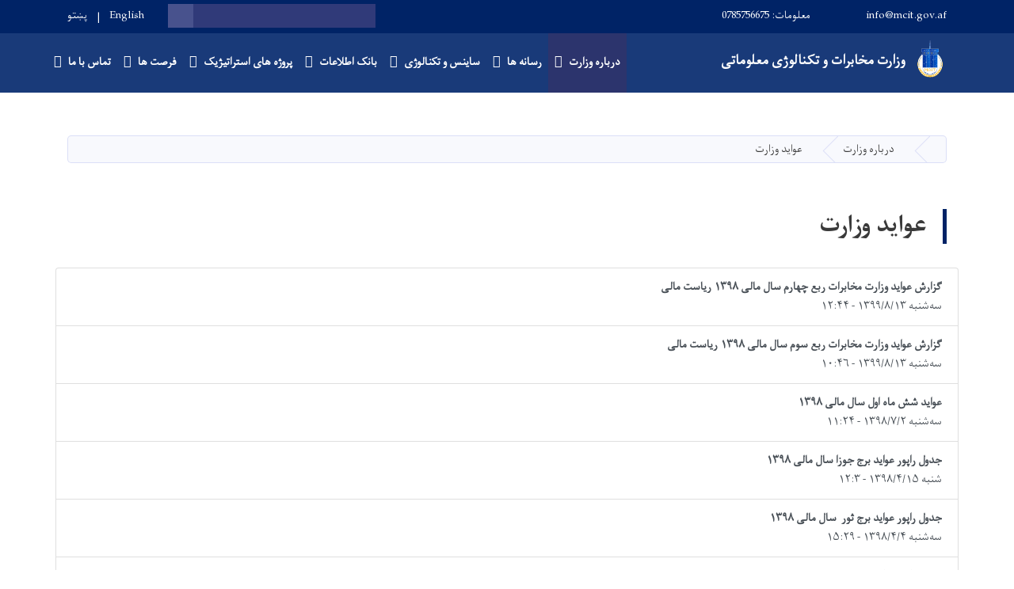

--- FILE ---
content_type: text/html; charset=UTF-8
request_url: https://mcit.gov.af/dr/mcit-revenues?page=1
body_size: 7560
content:
<!DOCTYPE html>
<html lang="dr" dir="rtl" prefix="content: http://purl.org/rss/1.0/modules/content/  dc: http://purl.org/dc/terms/  foaf: http://xmlns.com/foaf/0.1/  og: http://ogp.me/ns#  rdfs: http://www.w3.org/2000/01/rdf-schema#  schema: http://schema.org/  sioc: http://rdfs.org/sioc/ns#  sioct: http://rdfs.org/sioc/types#  skos: http://www.w3.org/2004/02/skos/core#  xsd: http://www.w3.org/2001/XMLSchema# ">
  <head>
    <meta charset="utf-8" />
<script async src="https://www.googletagmanager.com/gtag/js?id=UA-125672745-1"></script>
<script>window.dataLayer = window.dataLayer || [];function gtag(){dataLayer.push(arguments)};gtag("js", new Date());gtag("config", "UA-125672745-1", {"groups":"default","anonymize_ip":true});</script>
<meta name="Generator" content="Drupal 8 (https://www.drupal.org)" />
<meta name="MobileOptimized" content="width" />
<meta name="HandheldFriendly" content="true" />
<meta name="viewport" content="width=device-width, initial-scale=1, shrink-to-fit=no" />
<meta http-equiv="x-ua-compatible" content="ie=edge" />

    <title>عواید وزارت | وزارت مخابرات و تکنالوژی معلوماتی</title>
        <link rel="shortcut icon" href="/themes/custom/cyberaan/imgs/favicon.ico" type="image/x-icon"/>
    <meta name="web_author" content="Cyberaan/Trinidad Wiseman OÜ :: www.cyberaan.com :: www.twn.ee" />
    <link rel="stylesheet" href="/sites/default/files/css/css_kXWwfY0Km5WqEkZpd25X2mFUrjd8CB2oApdqDHuiXtE.css?szu6oe" media="all" />
<link rel="stylesheet" href="/sites/default/files/css/css_pagJen0plOaBmTE7G3vr7KcuZta_MRwIVx2fjoGvDMs.css?szu6oe" media="all" />
<link rel="stylesheet" href="/sites/default/files/css/css_Z5jMg7P_bjcW9iUzujI7oaechMyxQTUqZhHJ_aYSq04.css?szu6oe" media="print" />
<link rel="stylesheet" href="/sites/default/files/css/css_E-B7fDOdciJJJt2blMzdo4Hbc9dpjEKuZPHhwvLWM5Y.css?szu6oe" media="all" />

    
<!--[if lte IE 8]>
<script src="/sites/default/files/js/js_VtafjXmRvoUgAzqzYTA3Wrjkx9wcWhjP0G4ZnnqRamA.js"></script>
<![endif]-->

    <script src="/core/assets/vendor/jquery/jquery.js"></script>
    <script src="https://code.jquery.com/ui/1.12.1/jquery-ui.js"></script>
    <link rel="stylesheet" href="https://code.jquery.com/ui/1.12.1/themes/base/jquery-ui.css">
  </head>
  <body class="layout-no-sidebars path-mcit-revenues">
    <a href="#main-content" class="visually-hidden focusable skip-link">
      Skip to main content
    </a>
    
      <div class="dialog-off-canvas-main-canvas" data-off-canvas-main-canvas>
    
<header class="page-header">
      <nav class="navbar navbar-expand-lg d-block">
        <div class="container">
          
          <button class="navbar-toggler" data-toggle="collapse" data-target="#navigation"><span class="sr-only">Toggle navigation</span><span class="navbar-toggler-icon"><i class="fas fa-bars"></i></span></button>
          </div>
        <div class="collapse navbar-collapse flex-column" id="navigation">
                                    <div class="top-navigation">
                <div class="container d-lg-flex">
                                        
    
          <ul class="nav navbar-nav contact-nav" aria-label="Contact menu">
      
            
        <li class="nav-item" role="presentation"><a class="nav-link" href="mailto:info@mcit.gov.af"><i class="fa fa-envelope"></i>info@mcit.gov.af</a></li>

      
            
        <li class="nav-item" role="presentation"><a class="nav-link" href="tel:معلومات: 0785756675"><i class="fa fa-phone"></i>معلومات: 0785756675</a></li>

      
      </ul>
      
  
                      <ul class="nav navbar-nav ml-lg-auto">
      
    
          <li class="social-wrapper">
    <ul class="nav navbar-nav social-nav"  aria-label="Social menu">
     
            
        <li role="presentation" class="nav-item"><a href="https://www.youtube.com/channel/UC1AirlUjG6afQGLadLShv8A" class="nav-link" target="_blank"><i class="fab fa-youtube"></i><span class="sr-only">Youtube</span></a></li>

      
            
      <li role="presentation" class="nav-item"><a href="https://www.facebook.com/profile.php?id=100064660813655" class="nav-link" target="_blank"><i class="fab fa-facebook-f"></i><span class="sr-only">Facebook</span></a></li>
      
            
        <li role="presentation" class="nav-item"><a href="https://twitter.com/mcitafghanistan" class="nav-link" target="_blank"><i class="fab fa-twitter"></i><span class="sr-only">Twitter</span></a></li>

      
      </ul>
      </li>
        
    
      <li class="form-wrapper">
              <form action="/dr/search" method="get" accept-charset="UTF-8" class="form-inline" aria-label="Search form">
  
            <label for="edit-keys" class="sr-only">Search</label>
                <input title="Enter the terms you wish to search for." data-drupal-selector="edit-keys" type="search" id="edit-keys" name="keys" value="" size="15" maxlength="128" class="form-control" />

                  <button data-drupal-selector="edit-submit" type="submit" id="edit-submit" value="Search" class="button js-form-submit form-submit btn btn-primary"><i class="fa fa-search"></i><span class="sr-only">Search</span></button>


</form>

      
    </li>
    
    
    <li class="langs-wrapper">
    <ul class="nav navbar-nav langs-nav" aria-label="Language menu">
          <li class="nav-item" role="presentation">
            <a href="/en/mcit-revenues?page=1" class="language-link nav-link" hreflang="en" data-drupal-link-query="{&quot;page&quot;:&quot;1&quot;}" data-drupal-link-system-path="mcit-revenues">English</a>
           </li><li class="nav-item" role="presentation">
            <a href="/ps/mcit-revenues?page=1" class="language-link nav-link" hreflang="ps" data-drupal-link-query="{&quot;page&quot;:&quot;1&quot;}" data-drupal-link-system-path="mcit-revenues">پښتو</a>
           </li>
        </ul>
  </li>
  
    </ul>
  
                                                </div>
              </div>

                        
                    
              				                <div class="main-navigation">
					        <div class="container d-lg-flex">
                      

    <a href="https://mcit.gov.af/dr" title="صفحه اصلی" rel="home" class="navbar-brand">
    
            
          <img src="/sites/default/files/2024-01/emarat_new_mcit_logo_asad_1401.png" width="637" height="880" alt="" typeof="foaf:Image"/>



      
    <span class="brand-text">
            
        <p><strong>وزارت </strong><b>مخابرات و تکنالوژی معلوماتی</b></p>


      </span>
    </a>

            
  <h2 class="sr-only" id="block-cyberaan-main-menu-menu">Main navigation</h2>
  

        
              <ul class="nav navbar-nav ml-auto" aria-label="Main navigation">
                    <li class="nav-item menu-item--expanded active dropdown" role="presentation">
                          <a href="" target="_self" class="nav-link active dropdown-toggle" role="button" data-toggle="dropdown" aria-expanded="false" aria-haspopup="true" data-drupal-link-system-path="&lt;front&gt;">درباره وزارت</a>
          <div class='dropdown-menu'  role="menu">
                          <a href="/dr/%D8%AF%D8%B1%D8%A8%D8%A7%D8%B1%D9%87-%D9%88%D8%B2%D8%A7%D8%B1%D8%AA" target="_self" class="dropdown-item" role="presentation" data-drupal-link-system-path="node/6949">معرفی وزارت</a>
                          <a href="/ps/%D8%AF-%D9%BE%D8%A7%D9%84%DB%8C%D8%B3%DB%8D-%D8%A7%D9%88-%D8%AA%D8%AE%D9%86%DB%8C%DA%A9%DB%8C-%D9%85%D8%B1%D8%B3%D8%AA%DB%8C%D8%A7%D9%84-%DA%98%D9%88%D9%86%D8%AF%D9%84%DB%8C%DA%A9" target="_self" class="dropdown-item" role="presentation">زندگی‌نامه معین تخنیکی و پالیسی</a>
                          <a href="https://mcit.gov.af/dr/معرفی-معینیت%E2%80%8Cها-و-ریاست%E2%80%8Cهای-مرکزی-وزارت" class="dropdown-item" role="presentation">معینیت‌ها و ریاست‌ها</a>
                          <a href="/dr/%D8%AF%D9%81%D8%A7%D8%AA%D8%B1-%D9%88%D9%84%D8%A7%DB%8C%D8%AA%DB%8C" target="_self" class="dropdown-item" role="presentation" data-drupal-link-system-path="node/7744">ریاست های ولایات</a>
                          <a href="/dr/mcit-revenues" class="dropdown-item" role="presentation" data-drupal-link-system-path="mcit-revenues">عواید وزارت</a>
                          <a href="/dr/%D8%AF%D8%B3%D8%AA-%D8%A2%D9%88%D8%B1%D8%AF-%D9%87%D8%A7%DB%8C-%D8%B9%D9%85%D8%AF%D9%87-%D9%88%D8%B2%D8%A7%D8%B1%D8%AA-%D9%85%D8%AE%D8%A7%D8%A8%D8%B1%D8%A7%D8%AA-%D9%88-%D8%AA%DA%A9%D9%86%D8%A7%D9%84%D9%88%DA%98%DB%8C-%D9%85%D8%B9%D9%84%D9%88%D9%85%D8%A7%D8%AA%DB%8C" class="dropdown-item" role="presentation" data-drupal-link-system-path="node/6922">دست آورد های عمده وزارت</a>
                          <a href="/dr/%D8%B3%D8%A7%D8%AE%D8%AA%D8%A7%D8%B1-%D9%88-%D8%AA%D8%B4%DA%A9%DB%8C%D9%84%D8%A7%D8%AA-%D9%88%D8%B2%D8%A7%D8%B1%D8%AA-%D9%85%D8%AE%D8%A7%D8%A8%D8%B1%D8%A7%D8%AA-%D9%88-%D8%AA%DA%A9%D9%86%D8%A7%D9%84%D9%88%DA%98%DB%8C-%D9%85%D8%B9%D9%84%D9%88%D9%85%D8%A7%D8%AA%DB%8C" class="dropdown-item" role="presentation" data-drupal-link-system-path="node/7732">تشکیلات و ساختار وزارت</a>
                      </div>
              </li>
                <li class="nav-item menu-item--expanded dropdown" role="presentation">
                          <a href="" target="_self" class="nav-link dropdown-toggle" role="button" data-toggle="dropdown" aria-expanded="false" aria-haspopup="true" data-drupal-link-system-path="&lt;front&gt;"> رسانه ها</a>
          <div class='dropdown-menu'  role="menu">
                          <a href="/dr/%D9%85%D8%B9%D8%B1%D9%81%DB%8C-%D9%85%D8%AE%D8%AA%D8%B5%D8%B1-%D8%B1%DB%8C%D8%A7%D8%B3%D8%AA-%D8%A7%D8%B7%D9%84%D8%A7%D8%B9%D8%A7%D8%AA-%D9%88-%D8%A7%D8%B1%D8%AA%D8%A8%D8%A7%D8%B7-%D8%B9%D8%A7%D9%85%D9%87" class="dropdown-item" role="presentation" data-drupal-link-system-path="node/8420">اطلاعات و ارتباط عامه</a>
                          <a href="/dr/%D8%AA%D9%85%D8%A7%D8%B3-%D8%A8%D8%A7-%D8%AF%D9%81%D8%AA%D8%B1-%D8%B3%D8%AE%D9%86%DA%AB%D9%88%DB%8C" class="dropdown-item" role="presentation" data-drupal-link-system-path="node/6939">سخنگو</a>
                          <a href="/dr/news" target="_self" class="dropdown-item" role="presentation" data-drupal-link-system-path="news">اخبار</a>
                          <a href="/dr/%D8%AE%D8%A8%D8%B1%D9%86%D8%A7%D9%85%D9%87-%D8%A7%D9%84%DA%A9%D8%AA%D8%B1%D9%88%D9%86%DB%8C%DA%A9%DB%8C" class="dropdown-item" role="presentation" data-drupal-link-system-path="node/7003">خبرنامه الکترونیکی</a>
                          <a href="/dr/press-release" class="dropdown-item" role="presentation" data-drupal-link-system-path="press-release">اعلامیه های مطبوعاتی</a>
                          <a href="/dr/node/7118" class="dropdown-item" role="presentation" data-drupal-link-system-path="node/7118">داستان موفقیت</a>
                          <a href="/dr/media-gallery?type=gallery" target="_self" class="dropdown-item" role="presentation" data-drupal-link-query="{&quot;type&quot;:&quot;gallery&quot;}" data-drupal-link-system-path="media-gallery">تصاویر</a>
                          <a href="/dr/media-gallery?type=video" target="_self" class="dropdown-item" role="presentation" data-drupal-link-query="{&quot;type&quot;:&quot;video&quot;}" data-drupal-link-system-path="media-gallery">ویدیوها</a>
                          <a href="/dr/%D9%85%D8%AC%D9%84%D9%87-%D8%A7%DA%93%DB%8C%DA%A9%D9%87" class="dropdown-item" role="presentation" data-drupal-link-system-path="node/7027">مجله (اړیکه)</a>
                      </div>
              </li>
                <li class="nav-item menu-item--expanded dropdown" role="presentation">
                          <a href="" target="_self" class="nav-link dropdown-toggle" role="button" data-toggle="dropdown" aria-expanded="false" aria-haspopup="true" data-drupal-link-system-path="&lt;front&gt;">ساینس و تکنالوژی</a>
          <div class='dropdown-menu'  role="menu">
                          <a href="/dr/%D9%85%D9%82%D8%A7%D9%84%D8%A7%D8%AA-%D8%B3%D8%A7%DB%8C%D9%86%D8%B3-%D9%88-%D8%AA%DA%A9%D9%86%D8%A7%D9%84%D9%88%DA%98%DB%8C" target="_self" class="dropdown-item" role="presentation" data-drupal-link-system-path="node/8252">مقالات ساینس و تکنالوژی</a>
                          <a href="/dr/%D9%82%D9%88%D8%A7%D9%86%DB%8C%D9%86-%D8%B3%D8%A7%DB%8C%D8%A8%D8%B1%DB%8C-%D8%A7%D9%81%D8%BA%D8%A7%D9%86%D8%B3%D8%AA%D8%A7%D9%86" target="_self" class="dropdown-item" role="presentation">قوانین سایبری افغانستان</a>
                          <a href="/dr/%DA%AF%D8%B2%D8%A7%D8%B1%D8%B4%D8%A7%D8%AA-%D9%85%D8%B9%D9%84%D9%88%D9%85%D8%A7%D8%AA%DB%8C" target="_self" class="dropdown-item" role="presentation" data-drupal-link-system-path="node/8342">گزارشات معلوماتی</a>
                      </div>
              </li>
                <li class="nav-item menu-item--expanded dropdown" role="presentation">
                          <a href="" class="nav-link dropdown-toggle" role="button" data-toggle="dropdown" aria-expanded="false" aria-haspopup="true" data-drupal-link-system-path="&lt;front&gt;">بانک اطلاعات</a>
          <div class='dropdown-menu'  role="menu">
                          <a href="/dr/%D9%BE%D9%84%D8%A7%D9%86-%D8%B9%D9%85%D9%88%D9%85%DB%8C-%D9%88%D8%B2%D8%A7%D8%B1%D8%AA" class="dropdown-item" role="presentation" data-drupal-link-system-path="node/6977">پلان عمومی وزارت</a>
                          <a href="/dr/%D9%82%D9%88%D8%A7%D9%86%DB%8C%D9%86-%D9%88-%D8%A7%D8%B3%D9%86%D8%A7%D8%AF%D9%87%D8%A7%DB%8C-%D9%88%D8%B2%D8%A7%D8%B1%D8%AA" target="_self" class="dropdown-item" role="presentation">قوانین و اسنادهای وزارت</a>
                          <a href="https://mcit.gov.af/dr/%D9%BE%D8%B1%D9%88%D8%AA%D9%88%DA%A9%D9%88%D9%84%E2%80%8C%D9%87%D8%A7-%D9%88-%D8%AA%D9%81%D8%A7%D9%87%D9%85%E2%80%8C%D9%86%D8%A7%D9%85%D9%87%E2%80%8C%D9%87%D8%A7" target="_self" class="dropdown-item" role="presentation">پروتوکول‌ها و تفاهم‌نامه‌ها</a>
                          <a href="/dr/%D9%81%D9%88%D8%B1%D9%85%25E2%2580%258C%D9%87%D8%A7%DB%8C-%D8%B9%D8%B1%D8%B6%D9%87-%D8%AE%D8%AF%D9%85%D8%A7%D8%AA" target="_self" class="dropdown-item" role="presentation">فورم‌های عرضه خدمات</a>
                          <a href="/dr/%D9%86%D8%B8%D8%A7%D8%B1%D8%AA-%D9%88-%D8%AA%D9%81%D8%AA%DB%8C%D8%B4" class="dropdown-item" role="presentation" data-drupal-link-system-path="node/7754">نظارت و تفتیش</a>
                          <a href="/dr/%D9%85%D8%A7%D9%84%DB%8C" class="dropdown-item" role="presentation" data-drupal-link-system-path="node/7740">مالی</a>
                          <a href="/dr/%D9%85%D9%88%D8%A7%D8%B1%D8%AF%DB%8C-%D8%AA%D8%AF%D8%A7%D8%B1%DA%A9%D8%A7%D8%AA%DB%8C-%D9%88%D8%B2%D8%A7%D8%B1%D8%AA-%D9%85%D8%AE%D8%A7%D8%A8%D8%B1%D8%A7%D8%AA" target="_self" class="dropdown-item" role="presentation" data-drupal-link-system-path="node/7733">تدارکات</a>
                          <a href="/dr/%DA%AF%D8%B2%D8%A7%D8%B1%D8%B4-%D8%A7%D8%B2-%D8%A7%D8%AC%D8%B1%D8%A7%D8%A2%D8%AA-%D9%88%D8%B2%D8%A7%D8%B1%D8%AA-%D9%88-%D8%B1%DB%8C%D8%A7%D8%B3%D8%AA-%D9%87%D8%A7%DB%8C-%D9%85%D8%B1%D8%A8%D9%88%D8%B7%D9%87" class="dropdown-item" role="presentation">گزارش از اجراات</a>
                          <a href="/dr/%DA%AF%D8%B2%D8%A7%D8%B1%D8%B4-%D8%A7%D8%AC%D8%B1%D8%A7%D8%A2%D8%AA-%D8%B1%DB%8C%D8%A7%D8%B3%D8%AA%E2%80%8C%D9%87%D8%A7%DB%8C-%D9%85%D8%B1%DA%A9%D8%B2%DB%8C" target="_self" class="dropdown-item" role="presentation" data-drupal-link-system-path="node/8304">گزارش اجراآت ریاست‌های مرکزی</a>
                          <a href="/dr/%DA%AF%D8%B2%D8%A7%D8%B1%D8%B4-%DA%A9%D8%A7%D8%B1%DB%8C-%D8%B1%D8%A8%D8%B9%D9%88%D8%A7%D8%B1-%D9%88-%D9%BE%D9%84%D8%A7%D9%86-%DA%A9%D8%A7%D8%B1%DB%8C-%D8%B3%D8%A7%D9%84%D8%A7%D9%86%D9%87-%D9%88%D9%84%D8%A7%DB%8C%D8%AA%DB%8C-%D8%B3%D8%A7%D9%84-%DB%B1%DB%B4%DB%B0%DB%B0-%D9%88%D8%B2%D8%A7%D8%B1%D8%AA-%D9%85%D8%AE%D8%A7%D8%A8%D8%B1%D8%A7%D8%AA" target="_self" class="dropdown-item" role="presentation" data-drupal-link-system-path="node/8180">گزارش اجراآت ریاست های ولایات</a>
                      </div>
              </li>
                <li class="nav-item menu-item--expanded dropdown" role="presentation">
                          <a href="" target="_self" class="nav-link dropdown-toggle" role="button" data-toggle="dropdown" aria-expanded="false" aria-haspopup="true" data-drupal-link-system-path="&lt;front&gt;">پروژه های استراتیژیک</a>
          <div class='dropdown-menu'  role="menu">
                          <a href="/dr/%D9%BE%D8%B1%D9%88%DA%98%D9%87-%D8%AF%DB%8C%D8%AC%DB%8C%D8%AA%D9%84-%DA%A9%D8%A7%D8%B3%D8%A7-%D8%A7%D9%81%D8%BA%D8%A7%D9%86%D8%B3%D8%AA%D8%A7%D9%86" target="_self" class="dropdown-item" role="presentation">پروژه دیجتل کاسا افغانستان</a>
                          <a href="/dr/%D9%BE%D8%B1%D9%88%DA%98%D9%87-%D8%B1%DB%8C%D8%A7%D9%84-%D8%AA%D8%A7%DB%8C%D9%85-%D8%AF%DB%8C%D8%AA%D8%A7-%D9%85%D9%86%D8%AC%D9%85%D9%86%D8%AA" target="_self" class="dropdown-item" role="presentation" data-drupal-link-system-path="node/6937">پروژه ریال تایم دیتا منجمنت</a>
                          <a href="/dr/node/7048" class="dropdown-item" role="presentation" data-drupal-link-system-path="node/7048">پروژه نیکسا</a>
                          <a href="/dr/%D9%BE%D8%B1%D9%88%DA%98%D9%87-%D9%87%D8%A7%DB%8C-%D8%AF%D8%B1%D8%AD%D8%A7%D9%84-%D8%A7%D8%AC%D8%B1%D8%A7" target="_self" class="dropdown-item" role="presentation" data-drupal-link-system-path="node/7051">پروژه هاى در حال اجرا</a>
                          <a href="/dr/%D8%B4%D8%B1%D9%83%D8%AA%D9%87%D8%A7%D9%89-%D8%AE%D8%AF%D9%85%D8%A7%D8%AA-%D9%85%D9%88%D8%A8%D8%A7%DB%8C%D9%84" target="_self" class="dropdown-item" role="presentation" data-drupal-link-system-path="node/6927">شركتهاى خدمات موبایل</a>
                          <a href="/dr/%D8%B4%D8%B1%DA%A9%D8%AA-%D9%87%D8%A7%DB%8C-%D8%AE%D8%AF%D9%85%D8%A7%D8%AA-%D8%A7%D9%86%D8%AA%D8%B1%D9%86%D8%AA" target="_self" class="dropdown-item" role="presentation" data-drupal-link-system-path="node/6941">شرکت های خدمات انترنت</a>
                          <a href="/dr/node/6931" target="_self" class="dropdown-item" role="presentation" data-drupal-link-system-path="node/6931">شرکت های خدمات پُستى</a>
                          <a href="/dr/node/6942" target="_self" class="dropdown-item" role="presentation" data-drupal-link-system-path="node/6942">تمویل کننده گان</a>
                          <a href="/dr/node/6943" target="_self" class="dropdown-item" role="presentation" data-drupal-link-system-path="node/6943">فروشنده هاى تجهيزات</a>
                      </div>
              </li>
                <li class="nav-item menu-item--expanded dropdown" role="presentation">
                          <a href="" target="_self" class="nav-link dropdown-toggle" role="button" data-toggle="dropdown" aria-expanded="false" aria-haspopup="true" data-drupal-link-system-path="&lt;front&gt;">فرصت ها</a>
          <div class='dropdown-menu'  role="menu">
                          <a href="/dr/all-vacancies" target="_self" class="dropdown-item" role="presentation" data-drupal-link-system-path="all-vacancies">کاریابی</a>
                          <a href="/dr/all-tenders" target="_self" class="dropdown-item" role="presentation" data-drupal-link-system-path="all-tenders">داوطلبی ها</a>
                          <a href="/dr/all-announcements" target="_self" class="dropdown-item" role="presentation" data-drupal-link-system-path="all-announcements">اطلاعیه ها</a>
                      </div>
              </li>
                <li class="nav-item menu-item--expanded dropdown" role="presentation">
                          <a href="/dr" class="nav-link dropdown-toggle" role="button" data-toggle="dropdown" aria-expanded="false" aria-haspopup="true" data-drupal-link-system-path="&lt;front&gt;">تماس با ما</a>
          <div class='dropdown-menu'  role="menu">
                          <a href="/dr/%D8%AA%D9%85%D8%A7%D8%B3-%D8%A8%D8%A7-%D9%85%D8%A7" target="_self" class="dropdown-item" role="presentation">تماس با ما</a>
                          <a href="/dr/%D8%AA%D9%85%D8%A7%D8%B3-%D8%A8%D8%A7-%D8%B1%DB%8C%DB%8C%D8%B3%D8%A7%D9%86-%D9%85%D8%AE%D8%A7%D8%A8%D8%B1%D8%A7%D8%AA-%D9%88-%D8%AA%DA%A9%D9%86%D8%A7%D9%84%D9%88%DA%98%DB%8C-%D9%85%D8%B9%D9%84%D9%88%D9%85%D8%A7%D8%AA%DB%8C-%D9%88%D9%84%D8%A7%DB%8C%D8%A7%D8%AA" target="_self" class="dropdown-item" role="presentation" data-drupal-link-system-path="node/8207">تماس با رییسان ولایات</a>
                          <a href="/dr/%D8%AA%D9%82%D8%A7%D8%B6%D8%A7%DB%8C-%D8%A7%D8%B7%D9%84%D8%A7%D8%B9%D8%A7%D8%AA" class="dropdown-item" role="presentation">تقاضای اطلاعات</a>
                          <a href="/ps/%D8%AF-%D9%85%D8%AE%D8%A7%D8%A8%D8%B1%D8%A7%D8%AA%D9%88-%D9%88%D8%B2%D8%A7%D8%B1%D8%AA-%D8%AF-%DA%A9%D8%A7%D8%B1%DA%A9%D9%88%D9%88%D9%86%DA%A9%D9%88-%D8%AF-%D8%B4%DA%A9%D8%A7%DB%8C%D8%AA%D9%88%D9%86%D9%88-%D8%AB%D8%A8%D8%AA%D9%88%D9%84" class="dropdown-item" role="presentation">ثبت شکایات کارکنان</a>
                          <a href="/dr/%D8%AB%D8%A8%D8%AA-%D8%B4%DA%A9%D8%A7%DB%8C%D8%A7%D8%AA-0" target="_self" class="dropdown-item" role="presentation">رسیدگی به شکایات</a>
                          <a href="/dr/%D9%85%D8%B1%D8%A7%D8%AC%D8%B9-%D8%A7%D8%B7%D9%84%D8%A7%D8%B9-%D8%B1%D8%B3%D8%A7%D9%86%DB%8C" class="dropdown-item" role="presentation" data-drupal-link-system-path="node/7743">مراجع اطلاع رسانی</a>
                          <a href="/dr/%D9%85%DB%8C%DA%A9%D8%A7%D9%86%DB%8C%D8%B2%D9%85-%D8%A7%D8%B7%D9%84%D8%A7%D8%B9-%D8%B1%D8%B3%D8%A7%D9%86%DB%8C" class="dropdown-item" role="presentation">میکانیزم اطلاع رسانی</a>
                      </div>
              </li>
        </ul>
  


  

                                      </div>
                </div>
                                    </div>
      </nav>
      
</header>
              <main role="main">
          
          <div class="container">
              
    
            

    <ol class="breadcrumb">
                            <li class="breadcrumb-item">
          <a href="/dr"><i class="fas fa-home"></i><span class="sr-only">صفحه اصلی</span></a>
        </li>
                                <li class="breadcrumb-item">
          <span>درباره وزارت</span>
        </li>
                        <li class="breadcrumb-item">
          <span>عواید وزارت</span>
        </li>
              </ol>

      


          </div>
            	<section class="py-6 section-striped">
		<div class="container">
  
    
                          <h2 class="section-header d-lg-flex">عواید وزارت</h2>

            <div class="row">
  
    

    
                  
    

   <a class="list-group-item list-group-item-action" href="/dr/node/7959">
  <span class="text-truncate d-block">
    <strong><span class="field field--name-title field--type-string field--label-hidden">گزارش عواید وزارت مخابرات ربع چهارم سال مالی ۱۳۹۸ ریاست مالی</span>
</strong>
  </span>
  <span class="font-weight-light">سه‌شنبه ۱۳۹۹/۸/۱۳ - ۱۲:۴۴</span>
</a>

        
    

   <a class="list-group-item list-group-item-action" href="/dr/node/7957">
  <span class="text-truncate d-block">
    <strong><span class="field field--name-title field--type-string field--label-hidden">گزارش عواید وزارت مخابرات ربع سوم سال مالی ۱۳۹۸ ریاست مالی</span>
</strong>
  </span>
  <span class="font-weight-light">سه‌شنبه ۱۳۹۹/۸/۱۳ - ۱۰:۴۶</span>
</a>

        
    

   <a class="list-group-item list-group-item-action" href="/dr/node/7592">
  <span class="text-truncate d-block">
    <strong><span class="field field--name-title field--type-string field--label-hidden">عواید شش ماه اول سال مالی ۱۳۹۸</span>
</strong>
  </span>
  <span class="font-weight-light">سه‌شنبه ۱۳۹۸/۷/۲ - ۱۱:۲۴</span>
</a>

        
    

   <a class="list-group-item list-group-item-action" href="/dr/node/7502">
  <span class="text-truncate d-block">
    <strong><span class="field field--name-title field--type-string field--label-hidden">جدول راپور عواید برج جوزا سال مالی ۱۳۹۸</span>
</strong>
  </span>
  <span class="font-weight-light">شنبه ۱۳۹۸/۴/۱۵ - ۱۲:۳</span>
</a>

        
    

   <a class="list-group-item list-group-item-action" href="/dr/node/7482">
  <span class="text-truncate d-block">
    <strong><span class="field field--name-title field--type-string field--label-hidden">جدول راپور عواید برج ثور  سال مالی ۱۳۹۸</span>
</strong>
  </span>
  <span class="font-weight-light">سه‌شنبه ۱۳۹۸/۴/۴ - ۱۵:۲۹</span>
</a>

        
    

   <a class="list-group-item list-group-item-action" href="/dr/node/7481">
  <span class="text-truncate d-block">
    <strong><span class="field field--name-title field--type-string field--label-hidden">جدول راپور عواید برج حمل  سال مالی ۱۳۹۸</span>
</strong>
  </span>
  <span class="font-weight-light">پنجشنبه ۱۳۹۸/۲/۵ - ۱۱:۲۶</span>
</a>

        
    

   <a class="list-group-item list-group-item-action" href="/dr/node/7394">
  <span class="text-truncate d-block">
    <strong><span class="field field--name-title field--type-string field--label-hidden">عواید مستقیم وزارت مخابرات و تکنالوژی معلوماتی از اول جدی  الی ۱۲- برج حمل سال مالی ۱۳۹۸</span>
</strong>
  </span>
  <span class="font-weight-light">یکشنبه ۱۳۹۸/۱/۱۸ - ۱۶:۴</span>
</a>

        
    

   <a class="list-group-item list-group-item-action" href="/dr/node/7213">
  <span class="text-truncate d-block">
    <strong><span class="field field--name-title field--type-string field--label-hidden">عواید کلی و عواید ۱۰% محصول خدمات مخابراتی وزارت مخابرات و تکنالوژی معلوماتی</span>
</strong>
  </span>
  <span class="font-weight-light">دوشنبه ۱۳۹۷/۱۲/۲۰ - ۱۴:۳۵</span>
</a>

   
      
            <h4 id="pagination-heading" class="visually-hidden">Pagination</h4>
    <ul class="pagination justify-content-center">
                                <li class="page-item prev">
          <a href="?page=0" title="Go to previous page" rel="prev" class="page-link">
                        <i class="fas fa-angle-left" aria-hidden="true"></i>
            <span class="sr-only">‹‹</span>
          </a>
        </li>
                                      <li class="page-item ">
                                          <a href="?page=0" title="Go to page 1" class="page-link">
            <span class="visually-hidden">
              Page
            </span>1</a>
        </li>
              <li class="page-item active">
                                          <a href="?page=1" title="Current page" class="page-link">
            <span class="visually-hidden">
              Current page
            </span>2</a>
        </li>
                                              </ul>
  
          </div>


            </div>
</section>

                                                        </main>
              

  <footer class="page-footer">
    
        
                      <div class="footer-content">
              <div class="container">
                <div class="row">
                  <div class="col-lg-7 py-5">
                    <div class="row">
                              
    
    <div class="col-md-4 col-6">
          <h2>
            
        درباره وزارت

      </h2>
      <ul class="list-unstyled">
      
                            <li><a href="http://mcit.gov.af/fa" target="_blank">ویب سایت قبلی</a></li>
                      <li><a href="/dr/%D8%B1%DB%8C%D8%A7%D8%B3%D8%AA-%D9%87%D8%A7" target="_self">ریاست های مرکزی</a></li>
                      <li><a href="https://mcit.gov.af/dr/mcit-revenues" target="_self">عواید وزارت </a></li>
                      <li><a href="/dr/%D8%AF%D8%B3%D8%AA-%D8%A2%D9%88%D8%B1%D8%AF-%D9%87%D8%A7%DB%8C-%D8%B9%D9%85%D8%AF%D9%87-%D9%88%D8%B2%D8%A7%D8%B1%D8%AA-%D9%85%D8%AE%D8%A7%D8%A8%D8%B1%D8%A7%D8%AA-%D9%88-%D8%AA%DA%A9%D9%86%D8%A7%D9%84%D9%88%DA%98%DB%8C-%D9%85%D8%B9%D9%84%D9%88%D9%85%D8%A7%D8%AA%DB%8C">دست آوردهای وزارت</a></li>
            
      </ul>
    </div>
    
    
    <div class="col-md-4 col-6">
          <h2>
            
        اسناد عامه و حقوقی

      </h2>
      <ul class="list-unstyled">
      
                            <li><a href="/dr/%D9%BE%D9%84%D8%A7%D9%86-%D8%B9%D9%85%D9%88%D9%85%DB%8C-%D9%88%D8%B2%D8%A7%D8%B1%D8%AA" target="_self">پلان عمومی وزارت</a></li>
                      <li><a href="/dr/%D9%BE%D8%A7%D9%84%DB%8C%D8%B3%DB%8C-%D9%87%D8%A7">پالیسی ها</a></li>
                      <li><a href="/dr/%D9%82%D9%88%D8%A7%D9%86%DB%8C%D9%86">قوانین</a></li>
                      <li><a href="/dr/%D9%85%D9%82%D8%B1%D8%B1%D9%87-%D9%87%D8%A7">مقرره ها</a></li>
            
      </ul>
    </div>
    
    
    <div class="col-md-4 col-6">
          <h2>
            
        خدمات آنلاین

      </h2>
      <ul class="list-unstyled">
      
                            <li><a href="/dr/%D9%BE%D8%A7%D8%B3%D9%BE%D9%88%D8%B1%D8%AA" target="_blank">پیگیری پاسپورت</a></li>
                      <li><a href="/dr/%D9%BE%D8%A7%D8%B3%D9%BE%D9%88%D8%B1%D8%AA" target="_blank">تذکره برقی</a></li>
                      <li><a href="https://www.asan.gov.af/dari/AsaanDetails.aspx?ID=16213" target="_blank">آسان وظیفه</a></li>
                      <li><a href="https://www.asan.gov.af/Dari/AsaanDetails.aspx?ID=16200" target="_blank">تادیات معاشات از طریق موبایل</a></li>
            
      </ul>
    </div>
  
  
                    </div>
                  </div>
                  <div class="col-lg-5 footer-background py-5">
                  <div class="d-flex">
                              
    
                    <a href="/dr" title="صفحه اصلی" rel="home" class="footer-brand">
            
            
          <img src="https://mcit.gov.af/sites/default/files/2024-01/emarat_new_mcit_logo_asad_1401_0.png" width="637" height="880" alt="" typeof="foaf:Image"/>



      
     <span class="brand-text">
            
        <p><strong>وزارت مخابرات و تکنالوژی معلوماتی</strong></p>


      </span>
     </a>
        
    
          <ul class="nav ml-auto social-nav">
      
            
        <li role="presentation" class="nav-item"><a href="https://www.youtube.com/channel/UC1AirlUjG6afQGLadLShv8A" class="nav-link" target="_blank"><i class="fab fa-youtube"></i><span class="sr-only">Youtube</span></a></li>

      
            
      <li role="presentation" class="nav-item"><a href="https://www.facebook.com/profile.php?id=61554167687941" class="nav-link" target="_blank"><i class="fab fa-facebook-f"></i><span class="sr-only">Facebook</span></a></li>
      
            
        <li role="presentation" class="nav-item"><a href="https://twitter.com/mcitafghanistan" class="nav-link" target="_blank"><i class="fab fa-twitter"></i><span class="sr-only">Twitter</span></a></li>

      
      </ul>
      
  
                  </div>
                  
                          
    
          <address>
      
            
        <p class="text-align-right"><img alt="آدرس" data-entity-type="file" data-entity-uuid="774ccc50-b758-4075-a382-11368ae62597" height="17" src="https://mcit.gov.af/sites/default/files/inline-images/%DB%B0%DB%B2.jpeg" width="17" /><strong> آدرس: </strong>جاده محمد جان خان، کابل، افغانستان </p>

<p class="text-align-right"><img alt="فون" data-entity-type="file" data-entity-uuid="b15224f5-664c-4a74-b25c-53b7047b83b6" height="15" src="https://mcit.gov.af/sites/default/files/inline-images/khan4_0.png" width="15" /> <strong>شماره تماس معلومات:</strong> ۲۰۲۱۰۴۲۲۴(۰) ۹۳+</p>

<p class="text-align-right"><img alt="ایمیل" data-entity-type="file" data-entity-uuid="2dbe49c3-d7c3-4664-a725-606f49e3ad32" height="16" src="https://mcit.gov.af/sites/default/files/inline-images/%DB%B0%DB%B3.jpeg" width="16" /> <strong>ایمیل: </strong>info@mcit.gov.af</p>

<p class="text-align-right"><strong>اوقات کاری:</strong>  ۰۸:۳۰ صبح الی ۰۳:۳۰ عصر (پنج شنبه الی ۰۱:۰۰ بعد از ظهر)</p>


      
      </address>
      
  
                  </div>
                                  </div>
              </div>
            </div>
                    <div class="footer-copyright">
              <div class="container">
                <div class="row">
                                          
    
          <div class="col-md-7">
      
            
        <p>Copyright © 2018 | MCIT. All Rights Reserved</p>


      
    </div>
  
  
                                                        <div class="col-md-5">
                      <div class="d-md-flex">
                                          
  <h2 class="sr-only" id="block-cyberaan-footer-menu">Footer menu</h2>
  

        
                  <ul class="clearfix nav">
                            <li class="nav-item">
                    <a href="/dr/%D9%82%D9%88%D8%A7%D9%86%DB%8C%D9%86" class="nav-link" data-drupal-link-system-path="node/176">Policies &amp; Laws</a>
                  </li>
                      <li class="nav-item">
                    <a href="/dr/faq" class="nav-link" data-drupal-link-system-path="faq">پاسخ به سوالات تکراری</a>
                  </li>
            </ul>
      
  


    
    
    <ul class="nav langs-nav ml-auto" aria-label="Footer language menu">
          <li class="nav-item" role="presentation">
            <a href="/en/mcit-revenues?page=1" class="language-link nav-link" hreflang="en" data-drupal-link-query="{&quot;page&quot;:&quot;1&quot;}" data-drupal-link-system-path="mcit-revenues">English</a>
           </li><li class="nav-item" role="presentation">
            <a href="/ps/mcit-revenues?page=1" class="language-link nav-link" hreflang="ps" data-drupal-link-query="{&quot;page&quot;:&quot;1&quot;}" data-drupal-link-system-path="mcit-revenues">پښتو</a>
           </li>
        </ul>
  
  
                      </div>
                    </div>
                                                 
                </div>
              </div>
            </div>
    
  </footer>

  </div>

    
    <script type="application/json" data-drupal-selector="drupal-settings-json">{"path":{"baseUrl":"\/","scriptPath":null,"pathPrefix":"dr\/","currentPath":"mcit-revenues","currentPathIsAdmin":false,"isFront":false,"currentLanguage":"dr","currentQuery":{"page":"1"}},"pluralDelimiter":"\u0003","google_analytics":{"account":"UA-125672745-1","trackOutbound":true,"trackMailto":true,"trackDownload":true,"trackDownloadExtensions":"7z|aac|arc|arj|asf|asx|avi|bin|csv|doc(x|m)?|dot(x|m)?|exe|flv|gif|gz|gzip|hqx|jar|jpe?g|js|mp(2|3|4|e?g)|mov(ie)?|msi|msp|pdf|phps|png|ppt(x|m)?|pot(x|m)?|pps(x|m)?|ppam|sld(x|m)?|thmx|qtm?|ra(m|r)?|sea|sit|tar|tgz|torrent|txt|wav|wma|wmv|wpd|xls(x|m|b)?|xlt(x|m)|xlam|xml|z|zip"},"ajaxTrustedUrl":{"\/dr\/search":true},"user":{"uid":0,"permissionsHash":"61ad86bae5f7183d5ae50e09ad9da6d37f0ad319a9a9b958062e231d0f8c8236"}}</script>
<script src="/sites/default/files/js/js_F4Zo2ufDgmHKykgGEx6aH_ph_p9v4eHdDXQ6SmjKLG8.js"></script>
<script src="https://use.fontawesome.com/releases/v5.0.13/css/all.css"></script>
<script src="https://use.fontawesome.com/releases/v5.0.13/js/v4-shims.js"></script>
<script src="/sites/default/files/js/js_2TwnCk1kiXSSrOKmMN0dXE_Sl1VNSyqdRsChrX4JvS8.js"></script>

  </body>
</html>


--- FILE ---
content_type: text/css
request_url: https://mcit.gov.af/sites/default/files/css/css_pagJen0plOaBmTE7G3vr7KcuZta_MRwIVx2fjoGvDMs.css?szu6oe
body_size: 20817
content:
@import "https://fonts.googleapis.com/css?family=Roboto:100,300,400,500,700,900";.password-strength__meter{margin-top:0.5em;background-color:#ebeae4;}.password-strength__indicator{background-color:#77b259;-webkit-transition:width 0.5s ease-out;transition:width 0.5s ease-out;}.password-strength__indicator.is-weak{background-color:#e62600;}.password-strength__indicator.is-fair{background-color:#e09600;}.password-strength__indicator.is-good{background-color:#0074bd;}.password-strength__indicator.is-strong{background-color:#77b259;}.password-confirm,.password-field,.password-strength,.password-confirm-match{width:55%;}.password-suggestions{padding:0.2em 0.5em;margin:0.7em 0;max-width:34.7em;border:1px solid #b4b4b4;}.password-suggestions ul{margin-bottom:0;}.confirm-parent,.password-parent{clear:left;margin:0;max-width:33em;overflow:hidden;}[dir="rtl"] .confirm-parent,[dir="rtl"] .password-parent{clear:right;}.password-confirm .ok{color:#325e1c;font-weight:bold;}.password-confirm .error{color:#a51b00;font-weight:bold;}.page-user-login main .region-content,.page-user-password main .region-content{max-width:400px;background:white;padding:15px 25px;margin:0 auto;border-radius:5px;}
.progress__track{border-color:#b3b3b3;border-radius:10em;background-color:#f2f1eb;background-image:-webkit-linear-gradient(#e7e7df,#f0f0f0);background-image:linear-gradient(#e7e7df,#f0f0f0);box-shadow:inset 0 1px 3px hsla(0,0%,0%,0.16);}.progress__bar{border:1px #07629a solid;background:#057ec9;background-image:-webkit-linear-gradient(top,rgba(0,0,0,0),rgba(0,0,0,0.15)),-webkit-linear-gradient(left top,#0094f0 0%,#0094f0 25%,#007ecc 25%,#007ecc 50%,#0094f0 50%,#0094f0 75%,#0094f0 100%);background-image:linear-gradient(to bottom,rgba(0,0,0,0),rgba(0,0,0,0.15)),linear-gradient(to right bottom,#0094f0 0%,#0094f0 25%,#007ecc 25%,#007ecc 50%,#0094f0 50%,#0094f0 75%,#0094f0 100%);background-size:40px 40px;margin-top:-1px;margin-left:-1px;padding:0 1px;height:16px;border-radius:10em;-webkit-animation:animate-stripes 3s linear infinite;-moz-animation:animate-stripes 3s linear infinite;-webkit-transition:width 0.5s ease-out;transition:width 0.5s ease-out;}[dir="rtl"] .progress__bar{margin-left:0;margin-right:-1px;animation-direction:reverse;-webkit-animation-direction:reverse;-moz-animation-direction:reverse;}@media screen and (prefers-reduced-motion:reduce){.progress__bar{-webkit-animation:none;-moz-animation:none;-webkit-transition:none;transition:none;}}@-webkit-keyframes animate-stripes{0%{background-position:0 0,0 0;}100%{background-position:0 0,-80px 0;}}@-ms-keyframes animate-stripes{0%{background-position:0 0,0 0;}100%{background-position:0 0,-80px 0;}}@keyframes animate-stripes{0%{background-position:0 0,0 0;}100%{background-position:0 0,-80px 0;}}
.node__content{font-size:1.071em;margin-top:10px;}.node--view-mode-teaser{border-bottom:1px solid #d3d7d9;margin-bottom:30px;padding-bottom:15px;}.node--view-mode-teaser h2{margin-top:0;padding-top:0.5em;}.node--view-mode-teaser h2 a{color:#181818;}.node--view-mode-teaser.node--sticky{background:#f9f9f9;background:rgba(0,0,0,0.024);border:1px solid #d3d7d9;padding:0 15px 15px;}.node--view-mode-teaser .node__content{clear:none;font-size:1em;line-height:1.6;}.node__meta{font-size:0.857em;color:#68696b;margin-bottom:-5px;}.node__meta .field--name-field-user-picture img{float:left;margin:1px 20px 0 0;}[dir="rtl"] .node__meta .field--name-field-user-picture img{float:right;margin-left:20px;margin-right:0;}.node__links{text-align:right;font-size:0.93em;}[dir="rtl"] .node__links{text-align:left;}.node--unpublished{padding:20px 15px 0;}.node--unpublished .comment-text .comment-arrow{border-left:1px solid #fff4f4;border-right:1px solid #fff4f4;}
.affix{position:fixed;width:100%;top:0;z-index:1035;left:0;}
.alert-wrapper{position:fixed;bottom:0;left:0;max-width:100%;z-index:9999;}.toast-wrapper{position:fixed;top:0;right:0;z-index:9999;}
.book-navigation .menu{border-top:1px solid #d6d6d6;}.book-navigation .book-pager{border-bottom:1px solid #d6d6d6;border-top:1px solid #d6d6d6;margin:0;}
#content .comment-wrapper h2{margin-bottom:1em;}#content .comment-wrapper h2.comment-form__title{margin-bottom:1em;}.field-node--comment{font-size:0.934em;}.comment{margin-bottom:19px;vertical-align:top;display:table;}[dir="rtl"] .comment{direction:rtl;}.comment__meta{padding:0 30px 0 0;font-size:1.071em;}[dir="rtl"] .comment__meta{padding:0 0 0 30px;}.comment__attribution img{border:1px solid #d3d7d9;}.comment .field--name-user-picture img{margin:0;}.comment__author .username{white-space:nowrap;}.comment__author{margin:4px 0;line-height:1.2;}.comment__time,.comment__permalink{margin-bottom:4px;color:#68696b;font-size:0.733em;line-height:1.2;padding:0 0.5em 0 0;}[dir="rtl"] .comment__time,.comment__permalink{padding:0 0 0 0.5em;}.comment__permalink{font-size:0.733em;line-height:1.2;}.comment__content:before{content:'';position:absolute;right:100%;top:20px;border-top:20px solid transparent;border-right:20px solid #d3d7d9;border-bottom:20px solid transparent;}[dir="rtl"] .comment__content:before{right:auto;left:100%;border-right:none;border-left:20px solid #d3d7d9;}.comment__content:after{content:'';position:absolute;right:100%;top:20px;border-top:20px solid transparent;border-right:20px solid #fff;border-bottom:20px solid transparent;margin-right:-1px;}[dir="rtl"] .comment__content:after{right:auto;left:100%;border-right:none;border-left:20px solid #fff;margin-right:0;margin-left:-1px;}.comment__content h3{margin-top:0.94em;margin-bottom:0.45em;font-size:1.171em;}.comment__content nav{padding-top:1px;}.indented{margin-left:40px;}[dir="rtl"] .indented{margin-right:40px;margin-left:0;}.comment .links{padding:0 0 0.25em 0;}.comment .links-inline span{padding:0 0.5em 0 0;font-size:1.08em;}[dir="rtl"] .comment .links-inline span{padding:0 0 0 0.5em;}.comment--unpublished{margin-right:5px;padding:5px 2px 5px 5px;background:#fff4f4;}[dir="rtl"] .comment--unpublished{margin-left:5px;margin-right:0;padding:5px 5px 5px 2px;}.unpublished .comment-text .comment-arrow{border-left:1px solid #fff4f4;border-right:1px solid #fff4f4;}.unpublished{padding:20px 15px 0;}.comment-footer{display:table-row;}.comment--unpublished .comment__text:after,.node--unpublished .comment__text:after{border-right-color:#fff4f4;}[dir="rtl"] .comment--unpublished .comment__content:after,[dir="rtl"] .node--unpublished .comment__content:after{border-left-color:#fff4f4;}
.contextual-links a{border-bottom:none;text-shadow:0 0 0;}
.feed-icon{border-bottom:none;display:inline-block;padding:15px 0 0 0;}
.field--type-entity-reference{margin:0 0 1.2em;}.field--type-entity-reference .field__label{font-weight:normal;margin:0;padding-right:5px;}[dir="rtl"] .field--type-entity-reference .field__label{padding-left:5px;padding-right:0;}.field--type-entity-reference ul.links{padding:0;margin:0;list-style:none;}.field--type-entity-reference ul.links li{float:left;padding:0 1em 0 0;white-space:nowrap;}[dir="rtl"] .field--type-entity-reference ul.links li{padding:0 0 0 1em;float:right;}@media all and (min-width:560px){.node .field--type-image{float:left;margin:0 1em 0 0;}[dir="rtl"] .node .field--type-image{float:right;margin:0 0 0 1em;}.node .field--type-image + .field--type-image{clear:both;}}.field--type-image img,.field--name-field-user-picture img{margin:0 0 1em;}.field--type-image a{border-bottom:none;}.field--name-field-tags{margin:0 0 1.2em;}.field--name-field-tags .field__label{font-weight:normal;margin:0;padding-right:5px;}[dir="rtl"] .field--name-field-tags .field__label{padding-left:5px;padding-right:0;}.field--name-field-tags .field__label,.field--name-field-tags ul.links{font-size:0.8em;}.node--view-mode-teaser .field--name-field-tags .field__label,.node--view-mode-teaser .field--name-field-tags ul.links{font-size:0.821em;}.field--name-field-tags ul.links{padding:0;margin:0;}.field--name-field-tags ul.links li{float:left;padding:0 1em 0 0;white-space:nowrap;}[dir="rtl"] .field--name-field-tags ul.links li{padding:0 0 0 1em;float:right;}.field--label-inline .field__label,.field--label-inline .field__item{display:inline-block}
#navbar-top.navbar-dark .nav-link:hover,#navbar-top.navbar-dark .nav-link:focus{color:rgba(255,255,255,0.75);}#navbar-top.navbar-dark .nav-link{color:rgba(255,255,255,0.5);}#navbar-top.navbar-light .nav-link:hover,#navbar-top.navbar-light .nav-link:focus{color:rgba(0,0,0,0.7);}#navbar-top.navbar-light .nav-link{color:rgba(0,0,0,0.5);}.navbar-brand .site-logo{margin-right:1rem;}@media (max-width:33.9em){.navbar-toggleable-xs .navbar-nav .nav-item+.nav-item,.navbar-toggleable-xs.collapse.in .navbar-nav .nav-item{margin-left:0;float:none;}}@media (max-width:47.9em){.navbar-toggleable-sm .navbar-nav .nav-item+.nav-item,.navbar-toggleable-xs.collapse.in .navbar-nav .nav-item{margin-left:0;float:none;}}
.block-help{border:1px solid #d3d7d9;padding:0 1.5em;margin-bottom:30px;}
.icon-help{background:url(/themes/contrib/bootstrap_barrio/images/help.png) 0 50% no-repeat;padding:1px 0 1px 20px;}[dir="rtl"] .icon-help{background-position:100% 50%;padding:1px 20px 1px 0;}.feed-icon{background:url(/themes/contrib/bootstrap_barrio/images/feed.svg) no-repeat;overflow:hidden;text-indent:-9999px;display:block;width:16px;height:16px;}
.image-button.is-disabled:hover,.image-button.is-disabled:active,.image-button.is-disabled:focus,.image-button.is-disabled{background:transparent;opacity:0.5;cursor:default;}
.item-list ul{list-style:none;margin:0 0 0.25em 0;padding:0;}[dir="rtl"] .item-list ul{padding:0;}.item-list ul li{margin:0;padding:0.2em 0.5em 0 0;}[dir="rtl"] .item-list ul li{margin:0;padding:0.2em 0 0 0.5em;}.item-list .item-list__comma-list,.item-list .item-list__comma-list li,[dir="rtl"] .item-list .item-list__comma-list,[dir="rtl"] .item-list .item-list__comma-list li{padding:0;}
.list-group__link{border-top:1px solid #ccc;padding:7px 0 0;}.list-group__description{margin:0 0 10px;}
.node-preview-container{background:#d1e8f5;background-image:-webkit-linear-gradient(top,#d1e8f5,#d3e8f4);background-image:linear-gradient(to bottom,#d1e8f5,#d3e8f4);font-family:Arial,sans-serif;box-shadow:0 1px 3px 1px rgba(0,0,0,0.3333);position:fixed;z-index:499;width:100%;padding:10px;}.node-preview-backlink{background-color:#419ff1;background:url(/core/misc/icons/000000/chevron-left.svg) left no-repeat,-webkit-linear-gradient(top,#419ff1,#1076d5);background:url(/core/misc/icons/000000/chevron-left.svg) left no-repeat,linear-gradient(to bottom,#419ff1,#1076d5);border:1px solid #0048c8;border-radius:.4em;box-shadow:inset 0 1px 0 rgba(255,255,255,.4);color:#fff;font-size:0.9em;line-height:normal;margin:0;padding:4px 1em 4px 0.6em;text-shadow:1px 1px 0 rgba(0,0,0,0.5);}[dir="rtl"] .node-preview-backlink{background:url(/core/misc/icons/000000/chevron-right.svg) right no-repeat,-webkit-linear-gradient(top,#419ff1,#1076d5);background:url(/core/misc/icons/000000/chevron-right.svg) right no-repeat,linear-gradient(to bottom,#419ff1,#1076d5);padding:4px 0.6em 4px 1em;float:right;}.node-preview-backlink:focus,.node-preview-backlink:hover{background-color:#419cf1;background:url(/core/misc/icons/000000/chevron-left.svg) left no-repeat,-webkit-linear-gradient(top,#59abf3,#2a90ef);background:url(/core/misc/icons/000000/chevron-left.svg) left no-repeat,linear-gradient(to bottom,#59abf3,#2a90ef);border:1px solid #0048c8;text-decoration:none;color:#fff;}[dir="rtl"] .node-preview-backlink:focus,[dir="rtl"] .node-preview-backlink:hover{background:url(/core/misc/icons/000000/chevron-right.svg) right no-repeat,-webkit-linear-gradient(top,#59abf3,#2a90ef);background:url(/core/misc/icons/000000/chevron-right.svg) right no-repeat,linear-gradient(to bottom,#59abf3,#2a90ef);}.node-preview-backlink:active{background-color:#0e69be;background:url(/core/misc/icons/000000/chevron-left.svg) left no-repeat,-webkit-linear-gradient(top,#0e69be,#2a93ef);background:url(/core/misc/icons/000000/chevron-left.svg) left no-repeat,linear-gradient(to bottom,#0e69be,#2a93ef);border:1px solid #0048c8;box-shadow:inset 0 1px 2px rgba(0,0,0,.25);}[dir="rtl"] .node-preview-backlink:active{background:url(/core/misc/icons/000000/chevron-right.svg) right no-repeat,-webkit-linear-gradient(top,#0e69be,#2a93ef);background:url(/core/misc/icons/000000/chevron-right.svg) right no-repeat,linear-gradient(to bottom,#0e69be,#2a93ef);}.node-preview-backlink::before{content:'';width:10px;display:inline-block;}

input[type="search"]{box-sizing:border-box;}header #search-block-form{padding:5px 15px;flex-flow:row wrap;}#search-block-form{display:flex;}
.shortcut-wrapper{margin:2.2em 0 1.1em 0;}.shortcut-wrapper .page-title{float:left;margin:0;}[dir="rtl"] .shortcut-wrapper .page-title{float:right;}.shortcut-action{border-bottom:none;margin-left:0.5em;padding-top:0.35em;}[dir="rtl"] .shortcut-action{margin-left:0;margin-right:0.5em;}.shortcut-action:hover,.shortcut-action:active,.shortcut-action:focus{border-bottom:none;}
.sidebar .block{border-style:solid;border-width:1px;padding:15px 15px;margin:0 0 20px;}.sidebar h2{margin:0 0 0.5em;border-bottom:1px solid #d6d6d6;padding-bottom:5px;text-shadow:0 1px 0 #fff;font-size:1.071em;line-height:1.2;}.sidebar .block .content{font-size:0.914em;line-height:1.4;}.sidebar tbody{border:none;}.sidebar tr.even,.sidebar tr.odd{background:none;border-bottom:1px solid #d6d6d6;}.sidebar nav ul.nav{margin:0 -1rem;}
.site-footer{font-family:"Helvetica Neue",Helvetica,Arial,sans-serif;padding:35px 0 30px;}.site-footer .layout-container{padding:0 15px;}@media all and (min-width:560px){.site-footer__top .region{float:left;position:relative;width:50%;}[dir="rtl"] .site-footer__top .region{float:right;}}@media all and (min-width:560px) and (max-width:850px){.site-footer .region{box-sizing:border-box;}.site-footer__top .region:nth-child(2n+1){padding-right:10px;}[dir="rtl"] .site-footer__top .region:nth-child(2n+1){padding-left:10px;padding-right:0;}.site-footer__top .region:nth-child(2n){padding-left:10px;}[dir="rtl"] .site-footer__top .region:nth-child(2n){padding-left:0;padding-right:10px;}.region-footer-third{clear:both;}}@media all and (min-width:851px){.site-footer__top .region{width:24%;padding:0 0.65%;}.site-footer__top .region:first-child{padding-left:0;}[dir="rtl"] .site-footer__top .region:first-child{padding-left:10px;padding-right:0;}.site-footer__top .region:last-child{padding-right:0;}[dir="rtl"] .site-footer__top .region:last-child{padding-left:0;padding-right:10px;}}.site-footer h2{color:#c0c0c0;color:rgba(255,255,255,0.65);}.site-footer blockquote{color:#555;}.site-footer .content{color:#c0c0c0;color:rgba(255,255,255,0.65);font-size:0.857em;}.site-footer .menu-item{padding:0;}.site-footer .content ol:not(.menu),.site-footer .content ul:not(.menu){padding-left:1.4em;}[dir="rtl"] .site-footer .content ol:not(.menu),[dir="rtl"] .site-footer .content ul:not(.menu){padding-right:1.4em;padding-left:0;}.site-footer .content a,.site-footer .content a.is-active{color:#fcfcfc;color:rgba(255,255,255,0.8);}.site-footer .content a:hover,.site-footer .content a:focus{color:#fefefe;color:rgba(255,255,255,0.95);}.site-footer .block{margin:20px 0;border:1px solid #444;border-color:rgba(255,255,255,0.1);padding:10px;}.site-footer table{font-size:1em;}.site-footer tr td,.site-footer tr th{border-color:#555;border-color:rgba(255,255,255,0.18);}.site-footer tr.odd{background-color:transparent;}.site-footer tr.even{background-color:#2c2c2c;background-color:rgba(0,0,0,0.15);}.site-footer__top h2{border-bottom:1px solid #555;border-color:rgba(255,255,255,0.15);font-size:1em;margin-bottom:0;padding-bottom:3px;text-transform:uppercase;}.site-footer__top .content{margin-top:0;}.site-footer__top p{margin-top:1em;}.site-footer__top .content .menu{padding-left:0;}[dir="rtl"] .site-footer__top .content .menu{padding-right:0;}.site-footer__top .content li a{display:block;border-bottom:1px solid #555;border-color:rgba(255,255,255,0.15);line-height:1.2;padding:0.8em 2px 0.8em 20px;text-indent:-15px;}[dir="rtl"] .site-footer__top .content li a{padding:0.8em 20px 0.8em 2px;}.site-footer__top .content li a:hover,.site-footer__top .content li a:focus{background-color:#1f1f21;background-color:rgba(255,255,255,0.05);text-decoration:none;}.site-footer__top .block-menu,.site-footer__bottom .block{margin:0;padding:0;border:none;}.site-footer__bottom .block{margin:0.5em 0;}.site-footer__bottom .content{padding:0.5em 0;margin-top:0;}.site-footer__bottom .block h2{margin:0;}.site-footer__bottom{letter-spacing:0.2px;margin-top:30px;border-top:1px solid #555;border-color:rgba(255,255,255,0.15);}.site-footer__bottom .region{margin-top:20px;}.site-footer__bottom .block{clear:both;}.site-footer__bottom .block .menu{padding:0;}.site-footer__bottom .menu-item a{float:left;padding:0 12px;display:block;border-right:1px solid #555;border-color:rgba(255,255,255,0.15);}[dir="rtl"] .site-footer__bottom .menu-item a{float:right;border-left:1px solid #555;border-right:none;}.site-footer__bottom .menu-item:first-child a{padding-left:0;}[dir="rtl"] .site-footer__bottom .menu-item:first-child a{padding-right:0;padding-left:12px;}.site-footer__bottom .menu-item:last-child a{padding-right:0;border-right:none;}[dir="rtl"] .site-footer__bottom .menu-item:last-child a{padding-left:0;padding-right:12px;border-left:none;}[dir="rtl"] .site-footer__bottom .menu-item:first-child:last-child a{padding-right:0;}
.skip-link{left:50%;-webkit-transform:translateX(-50%);-ms-transform:translateX(-50%);transform:translateX(-50%);z-index:50;background:#444;background:rgba(0,0,0,0.6);font-size:0.94em;line-height:1.7em;padding:1px 10px 2px;border-radius:0 0 10px 10px;border-bottom-width:0;outline:0;}.skip-link.visually-hidden.focusable:focus{position:absolute !important;color:#fff;}
table{border:0;border-spacing:0;font-size:0.857em;margin:10px 0;width:100%;}table table{font-size:1em;}tr{border-bottom:1px solid #ccc;padding:0.1em 0.6em;background:#efefef;background:rgba(0,0,0,0.063);}thead > tr{border-bottom:1px solid #000;}tr.odd{background:#e4e4e4;background:rgba(0,0,0,0.105);}table tr th{background:#757575;background:rgba(0,0,0,0.51);border-bottom-style:none;}table tr th,table tr th a,table tr th a:hover,table tr th a:focus{color:#fff;font-weight:bold;}table tbody tr th{vertical-align:top;}tr td,tr th{padding:4px 9px;border:1px solid #fff;text-align:left;}[dir="rtl"] tr td,[dir="rtl"] tr th{text-align:right;}@media screen and (max-width:37.5em){th.priority-low,td.priority-low,th.priority-medium,td.priority-medium{display:none;}}@media screen and (max-width:60em){th.priority-low,td.priority-low{display:none;}}
tr.drag{background-color:#fffff0;}tr.drag-previous{background-color:#ffd;}body div.tabledrag-changed-warning{margin-bottom:0.5em;}
tr.selected td{background:#ffc;}td.checkbox,th.checkbox{text-align:center;}[dir="rtl"] td.checkbox,[dir="rtl"] th.checkbox{text-align:center;}
.tablesort{width:14px;height:14px;vertical-align:top;margin:1px 0 0 5px;}.tablesort--asc{background-image:url(/core/misc/icons/ffffff/twistie-down.svg);}.tablesort--desc{background-image:url(/core/misc/icons/ffffff/twistie-up.svg);}
#page .ui-widget{font-family:"Helvetica Neue",Helvetica,Arial,sans-serif;}
nav.tabs{margin-bottom:20px;}
.vertical-tabs{margin:0;border:1px solid #ccc;display:flex;flex-direction:row;font-size:0.875rem;}[dir="rtl"] .vertical-tabs{flex-direction:row-reverse;margin-left:0;margin-right:0;}.vertical-tabs__menu{display:flex;flex-direction:column;flex-wrap:nowrap;width:15em;margin:0;padding:0;border-top:1px solid #ccc;list-style:none;}[dir="rtl"] .vertical-tabs__menu{margin-left:0;margin-right:-15em;}.vertical-tabs__pane{margin:0;border:0;}.vertical-tabs__pane>summary{display:none;}.vertical-tabs__menu-item{border:1px solid #ccc;border-top:0;background:#eee;}.vertical-tabs__menu-item a{display:block;padding:0.5em 0.6em;text-decoration:none;}.vertical-tabs__menu-item a:focus .vertical-tabs__menu-item-title,.vertical-tabs__menu-item a:active .vertical-tabs__menu-item-title,.vertical-tabs__menu-item a:hover .vertical-tabs__menu-item-title{text-decoration:underline;}.vertical-tabs__menu-item a:hover{outline:1px dotted;}.vertical-tabs__menu-item.is-selected{border-right-width:0;background-color:#fff;}[dir="rtl"] .vertical-tabs__menu-item.is-selected{border-left-width:0;border-right-width:1px;}.vertical-tabs__menu-item.is-selected .vertical-tabs__menu-item-title{color:#000;}.vertical-tabs__menu-item-summary{display:block;margin-bottom:0;line-height:normal;}
.views-displays .tabs .open > a{border-radius:7px 7px 0 0;}.views-displays .tabs .open > a:hover,.views-displays .tabs .open > a:focus{color:#0071B3;}.views-displays .secondary .form-submit{font-size:0.846em;}.views-displays .tabs .action-list{padding:0;}.views-filterable-options .filterable-option:nth-of-type(even) .form-type-checkbox{background-color:#F9F9F9;}.views-ui-display-tab-actions .dropbutton .form-submit{color:#0071B3;}.views-ui-display-tab-actions .dropbutton .form-submit:hover,.views-ui-display-tab-actions .dropbutton .form-submit:focus{color:#018FE2;}
.ui-widget-overlay{background:#000;opacity:0.7;}.ui-dialog{font-family:"Helvetica Neue",Helvetica,Arial,sans-serif;border-radius:0;}.ui-dialog input,.ui-dialog select,.ui-dialog textarea{font-size:0.9em;}.ui-dialog .button{background-color:#fff;background-image:-webkit-linear-gradient(top,#f3f3f3,#e8e8e8);background-image:linear-gradient(to bottom,#f3f3f3,#e8e8e8);border:1px solid #e4e4e4;border-bottom-color:#b4b4b4;border-left-color:#d2d2d2;border-right-color:#d2d2d2;color:#3a3a3a;cursor:pointer;font-size:0.929em;font-weight:normal;text-align:center;padding:0.250em 1.063em;border-radius:1em;}
.lg-sub-html,.lg-toolbar{background-color:rgba(0,0,0,.45)}#lg-counter,.lg-outer .lg-video-cont{vertical-align:middle;display:inline-block}@font-face{font-family:lg;src:url(/libraries/lightgallery/dist/fonts/lg.eot?n1z373=);src:url(/libraries/lightgallery/dist/fonts/lg.eot#iefixn1z373) format("embedded-opentype"),url(/libraries/lightgallery/dist/fonts/lg.woff?n1z373=) format("woff"),url(/libraries/lightgallery/dist/fonts/lg.ttf?n1z373=) format("truetype"),url(/libraries/lightgallery/dist/fonts/lg.svg?n1z373=#lg) format("svg");font-weight:400;font-style:normal}.lg-icon{font-family:lg;speak:none;font-style:normal;font-weight:400;font-variant:normal;text-transform:none;line-height:1;-webkit-font-smoothing:antialiased;-moz-osx-font-smoothing:grayscale}.lg-actions .lg-next,.lg-actions .lg-prev{background-color:rgba(0,0,0,.45);border-radius:2px;color:#999;cursor:pointer;display:block;font-size:22px;margin-top:-10px;padding:8px 10px 9px;position:absolute;top:50%;z-index:1080}.lg-actions .lg-next.disabled,.lg-actions .lg-prev.disabled{pointer-events:none;opacity:.5}.lg-actions .lg-next:hover,.lg-actions .lg-prev:hover{color:#FFF}.lg-actions .lg-next{right:20px}.lg-actions .lg-next:before{content:"\e095"}.lg-actions .lg-prev{left:20px}.lg-actions .lg-prev:after{content:"\e094"}@-webkit-keyframes lg-right-end{0%,100%{left:0}50%{left:-30px}}@-moz-keyframes lg-right-end{0%,100%{left:0}50%{left:-30px}}@-ms-keyframes lg-right-end{0%,100%{left:0}50%{left:-30px}}@keyframes lg-right-end{0%,100%{left:0}50%{left:-30px}}@-webkit-keyframes lg-left-end{0%,100%{left:0}50%{left:30px}}@-moz-keyframes lg-left-end{0%,100%{left:0}50%{left:30px}}@-ms-keyframes lg-left-end{0%,100%{left:0}50%{left:30px}}@keyframes lg-left-end{0%,100%{left:0}50%{left:30px}}.lg-outer.lg-right-end .lg-object{-webkit-animation:lg-right-end .3s;-o-animation:lg-right-end .3s;animation:lg-right-end .3s;position:relative}.lg-outer.lg-left-end .lg-object{-webkit-animation:lg-left-end .3s;-o-animation:lg-left-end .3s;animation:lg-left-end .3s;position:relative}.lg-toolbar{z-index:1082;left:0;position:absolute;top:0;width:100%}.lg-toolbar .lg-icon{color:#999;cursor:pointer;float:right;font-size:24px;height:47px;line-height:27px;padding:10px 0;text-align:center;width:50px;text-decoration:none!important;outline:0;-webkit-transition:color .2s linear;-o-transition:color .2s linear;transition:color .2s linear}.lg-toolbar .lg-icon:hover{color:#FFF}.lg-toolbar .lg-close:after{content:"\e070"}.lg-toolbar .lg-download:after{content:"\e0f2"}.lg-sub-html{bottom:0;color:#EEE;font-size:16px;left:0;padding:10px 40px;position:fixed;right:0;text-align:center;z-index:1080}.lg-sub-html h4{margin:0;font-size:13px;font-weight:700}.lg-sub-html p{font-size:12px;margin:5px 0 0}#lg-counter{color:#999;font-size:16px;padding-left:20px;padding-top:12px}.lg-next,.lg-prev,.lg-toolbar{opacity:1;-webkit-transition:-webkit-transform .35s cubic-bezier(0,0,.25,1) 0s,opacity .35s cubic-bezier(0,0,.25,1) 0s,color .2s linear;-moz-transition:-moz-transform .35s cubic-bezier(0,0,.25,1) 0s,opacity .35s cubic-bezier(0,0,.25,1) 0s,color .2s linear;-o-transition:-o-transform .35s cubic-bezier(0,0,.25,1) 0s,opacity .35s cubic-bezier(0,0,.25,1) 0s,color .2s linear;transition:transform .35s cubic-bezier(0,0,.25,1) 0s,opacity .35s cubic-bezier(0,0,.25,1) 0s,color .2s linear}.lg-hide-items .lg-prev{opacity:0;-webkit-transform:translate3d(-10px,0,0);transform:translate3d(-10px,0,0)}.lg-hide-items .lg-next{opacity:0;-webkit-transform:translate3d(10px,0,0);transform:translate3d(10px,0,0)}.lg-hide-items .lg-toolbar{opacity:0;-webkit-transform:translate3d(0,-10px,0);transform:translate3d(0,-10px,0)}body:not(.lg-from-hash) .lg-outer.lg-start-zoom .lg-object{-webkit-transform:scale3d(.5,.5,.5);transform:scale3d(.5,.5,.5);opacity:0;-webkit-transition:-webkit-transform 250ms cubic-bezier(0,0,.25,1) 0s,opacity 250ms cubic-bezier(0,0,.25,1)!important;-moz-transition:-moz-transform 250ms cubic-bezier(0,0,.25,1) 0s,opacity 250ms cubic-bezier(0,0,.25,1)!important;-o-transition:-o-transform 250ms cubic-bezier(0,0,.25,1) 0s,opacity 250ms cubic-bezier(0,0,.25,1)!important;transition:transform 250ms cubic-bezier(0,0,.25,1) 0s,opacity 250ms cubic-bezier(0,0,.25,1)!important;-webkit-transform-origin:50% 50%;-moz-transform-origin:50% 50%;-ms-transform-origin:50% 50%;transform-origin:50% 50%}body:not(.lg-from-hash) .lg-outer.lg-start-zoom .lg-item.lg-complete .lg-object{-webkit-transform:scale3d(1,1,1);transform:scale3d(1,1,1);opacity:1}.lg-outer .lg-thumb-outer{background-color:#0D0A0A;bottom:0;position:absolute;width:100%;z-index:1080;max-height:350px;-webkit-transform:translate3d(0,100%,0);transform:translate3d(0,100%,0);-webkit-transition:-webkit-transform .25s cubic-bezier(0,0,.25,1) 0s;-moz-transition:-moz-transform .25s cubic-bezier(0,0,.25,1) 0s;-o-transition:-o-transform .25s cubic-bezier(0,0,.25,1) 0s;transition:transform .25s cubic-bezier(0,0,.25,1) 0s}.lg-outer .lg-thumb-outer.lg-grab .lg-thumb-item{cursor:-webkit-grab;cursor:-moz-grab;cursor:-o-grab;cursor:-ms-grab;cursor:grab}.lg-outer .lg-thumb-outer.lg-grabbing .lg-thumb-item{cursor:move;cursor:-webkit-grabbing;cursor:-moz-grabbing;cursor:-o-grabbing;cursor:-ms-grabbing;cursor:grabbing}.lg-outer .lg-thumb-outer.lg-dragging .lg-thumb{-webkit-transition-duration:0s!important;transition-duration:0s!important}.lg-outer.lg-thumb-open .lg-thumb-outer{-webkit-transform:translate3d(0,0,0);transform:translate3d(0,0,0)}.lg-outer .lg-thumb{padding:10px 0;height:100%;margin-bottom:-5px}.lg-outer .lg-thumb-item{cursor:pointer;float:left;overflow:hidden;height:100%;border:2px solid #FFF;border-radius:4px;margin-bottom:5px}@media (min-width:1025px){.lg-outer .lg-thumb-item{-webkit-transition:border-color .25s ease;-o-transition:border-color .25s ease;transition:border-color .25s ease}}.lg-outer .lg-thumb-item.active,.lg-outer .lg-thumb-item:hover{border-color:#a90707}.lg-outer .lg-thumb-item img{width:100%;height:100%;object-fit:cover}.lg-outer.lg-has-thumb .lg-item{padding-bottom:120px}.lg-outer.lg-can-toggle .lg-item{padding-bottom:0}.lg-outer.lg-pull-caption-up .lg-sub-html{-webkit-transition:bottom .25s ease;-o-transition:bottom .25s ease;transition:bottom .25s ease}.lg-outer.lg-pull-caption-up.lg-thumb-open .lg-sub-html{bottom:100px}.lg-outer .lg-toogle-thumb{background-color:#0D0A0A;border-radius:2px 2px 0 0;color:#999;cursor:pointer;font-size:24px;height:39px;line-height:27px;padding:5px 0;position:absolute;right:20px;text-align:center;top:-39px;width:50px}.lg-outer .lg-toogle-thumb:after{content:"\e1ff"}.lg-outer .lg-toogle-thumb:hover{color:#FFF}.lg-outer .lg-video-cont{max-width:1140px;max-height:100%;width:100%;padding:0 5px}.lg-outer .lg-video{width:100%;height:0;padding-bottom:56.25%;overflow:hidden;position:relative}.lg-outer .lg-video .lg-object{display:inline-block;position:absolute;top:0;left:0;width:100%!important;height:100%!important}.lg-outer .lg-video .lg-video-play{width:84px;height:59px;position:absolute;left:50%;top:50%;margin-left:-42px;margin-top:-30px;z-index:1080;cursor:pointer}.lg-outer .lg-has-vimeo .lg-video-play{background:url(/libraries/lightgallery/dist/img/vimeo-play.png) no-repeat}.lg-outer .lg-has-vimeo:hover .lg-video-play{background:url(/libraries/lightgallery/dist/img/vimeo-play.png) 0 -58px no-repeat}.lg-outer .lg-has-html5 .lg-video-play{background:url(/libraries/lightgallery/dist/img/video-play.png) no-repeat;height:64px;margin-left:-32px;margin-top:-32px;width:64px;opacity:.8}.lg-outer .lg-has-html5:hover .lg-video-play{opacity:1}.lg-outer .lg-has-youtube .lg-video-play{background:url(/libraries/lightgallery/dist/img/youtube-play.png) no-repeat}.lg-outer .lg-has-youtube:hover .lg-video-play{background:url(/libraries/lightgallery/dist/img/youtube-play.png) 0 -60px no-repeat}.lg-outer .lg-video-object{width:100%!important;height:100%!important;position:absolute;top:0;left:0}.lg-outer .lg-has-video .lg-video-object{visibility:hidden}.lg-outer .lg-has-video.lg-video-playing .lg-object,.lg-outer .lg-has-video.lg-video-playing .lg-video-play{display:none}.lg-outer .lg-has-video.lg-video-playing .lg-video-object{visibility:visible}.lg-progress-bar{background-color:#333;height:5px;left:0;position:absolute;top:0;width:100%;z-index:1083;opacity:0;-webkit-transition:opacity 80ms ease 0s;-moz-transition:opacity 80ms ease 0s;-o-transition:opacity 80ms ease 0s;transition:opacity 80ms ease 0s}.lg-progress-bar .lg-progress{background-color:#a90707;height:5px;width:0}.lg-progress-bar.lg-start .lg-progress{width:100%}.lg-show-autoplay .lg-progress-bar{opacity:1}.lg-autoplay-button:after{content:"\e01d"}.lg-show-autoplay .lg-autoplay-button:after{content:"\e01a"}.lg-outer.lg-css3.lg-zoom-dragging .lg-item.lg-complete.lg-zoomable .lg-image,.lg-outer.lg-css3.lg-zoom-dragging .lg-item.lg-complete.lg-zoomable .lg-img-wrap{-webkit-transition-duration:0s;transition-duration:0s}.lg-outer .lg-item.lg-complete.lg-zoomable .lg-img-wrap{-webkit-transition:left .3s cubic-bezier(0,0,.25,1) 0s,top .3s cubic-bezier(0,0,.25,1) 0s;-moz-transition:left .3s cubic-bezier(0,0,.25,1) 0s,top .3s cubic-bezier(0,0,.25,1) 0s;-o-transition:left .3s cubic-bezier(0,0,.25,1) 0s,top .3s cubic-bezier(0,0,.25,1) 0s;transition:left .3s cubic-bezier(0,0,.25,1) 0s,top .3s cubic-bezier(0,0,.25,1) 0s;-webkit-transform:translate3d(0,0,0);transform:translate3d(0,0,0);-webkit-backface-visibility:hidden;-moz-backface-visibility:hidden;backface-visibility:hidden}.lg-outer .lg-item.lg-complete.lg-zoomable .lg-image{-webkit-transform:scale3d(1,1,1);transform:scale3d(1,1,1);-webkit-transition:-webkit-transform .3s cubic-bezier(0,0,.25,1) 0s,opacity .15s!important;-moz-transition:-moz-transform .3s cubic-bezier(0,0,.25,1) 0s,opacity .15s!important;-o-transition:-o-transform .3s cubic-bezier(0,0,.25,1) 0s,opacity .15s!important;transition:transform .3s cubic-bezier(0,0,.25,1) 0s,opacity .15s!important;-webkit-transform-origin:0 0;-moz-transform-origin:0 0;-ms-transform-origin:0 0;transform-origin:0 0;-webkit-backface-visibility:hidden;-moz-backface-visibility:hidden;backface-visibility:hidden}#lg-zoom-in:after{content:"\e311"}#lg-actual-size{font-size:20px}#lg-actual-size:after{content:"\e033"}#lg-zoom-out{opacity:.5;pointer-events:none}#lg-zoom-out:after{content:"\e312"}.lg-zoomed #lg-zoom-out{opacity:1;pointer-events:auto}.lg-outer .lg-pager-outer{bottom:60px;left:0;position:absolute;right:0;text-align:center;z-index:1080;height:10px}.lg-outer .lg-pager-outer.lg-pager-hover .lg-pager-cont{overflow:visible}.lg-outer .lg-pager-cont{cursor:pointer;display:inline-block;overflow:hidden;position:relative;vertical-align:top;margin:0 5px}.lg-outer .lg-pager-cont:hover .lg-pager-thumb-cont{opacity:1;-webkit-transform:translate3d(0,0,0);transform:translate3d(0,0,0)}.lg-outer .lg-pager-cont.lg-pager-active .lg-pager{box-shadow:0 0 0 2px #fff inset}.lg-outer .lg-pager-thumb-cont{background-color:#fff;color:#FFF;bottom:100%;height:83px;left:0;margin-bottom:20px;margin-left:-60px;opacity:0;padding:5px;position:absolute;width:120px;border-radius:3px;-webkit-transition:opacity .15s ease 0s,-webkit-transform .15s ease 0s;-moz-transition:opacity .15s ease 0s,-moz-transform .15s ease 0s;-o-transition:opacity .15s ease 0s,-o-transform .15s ease 0s;transition:opacity .15s ease 0s,transform .15s ease 0s;-webkit-transform:translate3d(0,5px,0);transform:translate3d(0,5px,0)}.lg-outer .lg-pager-thumb-cont img{width:100%;height:100%}.lg-outer .lg-pager{background-color:rgba(255,255,255,.5);border-radius:50%;box-shadow:0 0 0 8px rgba(255,255,255,.7) inset;display:block;height:12px;-webkit-transition:box-shadow .3s ease 0s;-o-transition:box-shadow .3s ease 0s;transition:box-shadow .3s ease 0s;width:12px}.lg-outer .lg-pager:focus,.lg-outer .lg-pager:hover{box-shadow:0 0 0 8px #fff inset}.lg-outer .lg-caret{border-left:10px solid transparent;border-right:10px solid transparent;border-top:10px dashed;bottom:-10px;display:inline-block;height:0;left:50%;margin-left:-5px;position:absolute;vertical-align:middle;width:0}.lg-outer,.lg-outer .lg,.lg-outer .lg-inner{width:100%;height:100%}.lg-fullscreen:after{content:"\e20c"}.lg-fullscreen-on .lg-fullscreen:after{content:"\e20d"}.group:after,.group:before{display:table;content:"";line-height:0}.group:after{clear:both}.lg-outer{position:fixed;top:0;left:0;z-index:1050;opacity:0;-webkit-transition:opacity .15s ease 0s;-o-transition:opacity .15s ease 0s;transition:opacity .15s ease 0s}.lg-outer *{-webkit-box-sizing:border-box;-moz-box-sizing:border-box;box-sizing:border-box}.lg-outer.lg-visible{opacity:1}.lg-outer.lg-css3 .lg-item.lg-current,.lg-outer.lg-css3 .lg-item.lg-next-slide,.lg-outer.lg-css3 .lg-item.lg-prev-slide{-webkit-transition-duration:inherit!important;transition-duration:inherit!important;-webkit-transition-timing-function:inherit!important;transition-timing-function:inherit!important}.lg-outer.lg-css3.lg-dragging .lg-item.lg-current,.lg-outer.lg-css3.lg-dragging .lg-item.lg-next-slide,.lg-outer.lg-css3.lg-dragging .lg-item.lg-prev-slide{-webkit-transition-duration:0s!important;transition-duration:0s!important;opacity:1}.lg-outer.lg-grab img.lg-object{cursor:-webkit-grab;cursor:-moz-grab;cursor:-o-grab;cursor:-ms-grab;cursor:grab}.lg-outer.lg-grabbing img.lg-object{cursor:move;cursor:-webkit-grabbing;cursor:-moz-grabbing;cursor:-o-grabbing;cursor:-ms-grabbing;cursor:grabbing}.lg-outer .lg{position:relative;overflow:hidden;margin-left:auto;margin-right:auto;max-width:100%;max-height:100%}.lg-outer .lg-inner{position:absolute;left:0;top:0;white-space:nowrap}.lg-outer .lg-item{background:url(/libraries/lightgallery/dist/img/loading.gif) center center no-repeat;display:none!important}.lg-outer.lg-css .lg-current,.lg-outer.lg-css3 .lg-current,.lg-outer.lg-css3 .lg-next-slide,.lg-outer.lg-css3 .lg-prev-slide{display:inline-block!important}.lg-outer .lg-img-wrap,.lg-outer .lg-item{display:inline-block;text-align:center;position:absolute;width:100%;height:100%}.lg-outer .lg-img-wrap:before,.lg-outer .lg-item:before{content:"";display:inline-block;height:50%;width:1px;margin-right:-1px}.lg-outer .lg-img-wrap{position:absolute;padding:0 5px;left:0;right:0;top:0;bottom:0}.lg-outer .lg-item.lg-complete{background-image:none}.lg-outer .lg-item.lg-current{z-index:1060}.lg-outer .lg-image{display:inline-block;vertical-align:middle;max-width:100%;max-height:100%;width:auto!important;height:auto!important}.lg-outer.lg-show-after-load .lg-item .lg-object,.lg-outer.lg-show-after-load .lg-item .lg-video-play{opacity:0;-webkit-transition:opacity .15s ease 0s;-o-transition:opacity .15s ease 0s;transition:opacity .15s ease 0s}.lg-outer.lg-show-after-load .lg-item.lg-complete .lg-object,.lg-outer.lg-show-after-load .lg-item.lg-complete .lg-video-play{opacity:1}.lg-outer .lg-empty-html,.lg-outer.lg-hide-download #lg-download{display:none}.lg-backdrop{position:fixed;top:0;left:0;right:0;bottom:0;z-index:1040;background-color:#000;opacity:0;-webkit-transition:opacity .15s ease 0s;-o-transition:opacity .15s ease 0s;transition:opacity .15s ease 0s}.lg-backdrop.in{opacity:1}.lg-css3.lg-no-trans .lg-current,.lg-css3.lg-no-trans .lg-next-slide,.lg-css3.lg-no-trans .lg-prev-slide{-webkit-transition:none 0s ease 0s!important;-moz-transition:none 0s ease 0s!important;-o-transition:none 0s ease 0s!important;transition:none 0s ease 0s!important}.lg-css3.lg-use-css3 .lg-item,.lg-css3.lg-use-left .lg-item{-webkit-backface-visibility:hidden;-moz-backface-visibility:hidden;backface-visibility:hidden}.lg-css3.lg-fade .lg-item{opacity:0}.lg-css3.lg-fade .lg-item.lg-current{opacity:1}.lg-css3.lg-fade .lg-item.lg-current,.lg-css3.lg-fade .lg-item.lg-next-slide,.lg-css3.lg-fade .lg-item.lg-prev-slide{-webkit-transition:opacity .1s ease 0s;-moz-transition:opacity .1s ease 0s;-o-transition:opacity .1s ease 0s;transition:opacity .1s ease 0s}.lg-css3.lg-slide.lg-use-css3 .lg-item{opacity:0}.lg-css3.lg-slide.lg-use-css3 .lg-item.lg-prev-slide{-webkit-transform:translate3d(-100%,0,0);transform:translate3d(-100%,0,0)}.lg-css3.lg-slide.lg-use-css3 .lg-item.lg-next-slide{-webkit-transform:translate3d(100%,0,0);transform:translate3d(100%,0,0)}.lg-css3.lg-slide.lg-use-css3 .lg-item.lg-current{-webkit-transform:translate3d(0,0,0);transform:translate3d(0,0,0);opacity:1}.lg-css3.lg-slide.lg-use-css3 .lg-item.lg-current,.lg-css3.lg-slide.lg-use-css3 .lg-item.lg-next-slide,.lg-css3.lg-slide.lg-use-css3 .lg-item.lg-prev-slide{-webkit-transition:-webkit-transform 1s cubic-bezier(0,0,.25,1) 0s,opacity .1s ease 0s;-moz-transition:-moz-transform 1s cubic-bezier(0,0,.25,1) 0s,opacity .1s ease 0s;-o-transition:-o-transform 1s cubic-bezier(0,0,.25,1) 0s,opacity .1s ease 0s;transition:transform 1s cubic-bezier(0,0,.25,1) 0s,opacity .1s ease 0s}.lg-css3.lg-slide.lg-use-left .lg-item{opacity:0;position:absolute;left:0}.lg-css3.lg-slide.lg-use-left .lg-item.lg-prev-slide{left:-100%}.lg-css3.lg-slide.lg-use-left .lg-item.lg-next-slide{left:100%}.lg-css3.lg-slide.lg-use-left .lg-item.lg-current{left:0;opacity:1}.lg-css3.lg-slide.lg-use-left .lg-item.lg-current,.lg-css3.lg-slide.lg-use-left .lg-item.lg-next-slide,.lg-css3.lg-slide.lg-use-left .lg-item.lg-prev-slide{-webkit-transition:left 1s cubic-bezier(0,0,.25,1) 0s,opacity .1s ease 0s;-moz-transition:left 1s cubic-bezier(0,0,.25,1) 0s,opacity .1s ease 0s;-o-transition:left 1s cubic-bezier(0,0,.25,1) 0s,opacity .1s ease 0s;transition:left 1s cubic-bezier(0,0,.25,1) 0s,opacity .1s ease 0s}
.ui-datepicker{width:17em;padding:.2em .2em 0;display:none;}.ui-datepicker .ui-datepicker-header{position:relative;padding:.2em 0;}.ui-datepicker .ui-datepicker-prev,.ui-datepicker .ui-datepicker-next{position:absolute;top:2px;width:1.8em;height:1.8em;}.ui-datepicker .ui-datepicker-prev-hover,.ui-datepicker .ui-datepicker-next-hover{top:1px;}.ui-datepicker .ui-datepicker-prev{left:2px;}.ui-datepicker .ui-datepicker-next{right:2px;}.ui-datepicker .ui-datepicker-prev-hover{left:1px;}.ui-datepicker .ui-datepicker-next-hover{right:1px;}.ui-datepicker .ui-datepicker-prev span,.ui-datepicker .ui-datepicker-next span{display:block;position:absolute;left:50%;margin-left:-8px;top:50%;margin-top:-8px;}.ui-datepicker .ui-datepicker-title{margin:0 2.3em;line-height:1.8em;text-align:center;}.ui-datepicker .ui-datepicker-title select{font-size:1em;margin:1px 0;}.ui-datepicker select.ui-datepicker-month,.ui-datepicker select.ui-datepicker-year{width:45%;}.ui-datepicker table{width:100%;font-size:.9em;border-collapse:collapse;margin:0 0 .4em;}.ui-datepicker th{padding:.7em .3em;text-align:center;font-weight:bold;border:0;}.ui-datepicker td{border:0;padding:1px;}.ui-datepicker td span,.ui-datepicker td a{display:block;padding:.2em;text-align:right;text-decoration:none;}.ui-datepicker .ui-datepicker-buttonpane{background-image:none;margin:.7em 0 0 0;padding:0 .2em;border-left:0;border-right:0;border-bottom:0;}.ui-datepicker .ui-datepicker-buttonpane button{float:right;margin:.5em .2em .4em;cursor:pointer;padding:.2em .6em .3em .6em;width:auto;overflow:visible;}.ui-datepicker .ui-datepicker-buttonpane button.ui-datepicker-current{float:left;}.ui-datepicker.ui-datepicker-multi{width:auto;}.ui-datepicker-multi .ui-datepicker-group{float:left;}.ui-datepicker-multi .ui-datepicker-group table{width:95%;margin:0 auto .4em;}.ui-datepicker-multi-2 .ui-datepicker-group{width:50%;}.ui-datepicker-multi-3 .ui-datepicker-group{width:33.3%;}.ui-datepicker-multi-4 .ui-datepicker-group{width:25%;}.ui-datepicker-multi .ui-datepicker-group-last .ui-datepicker-header,.ui-datepicker-multi .ui-datepicker-group-middle .ui-datepicker-header{border-left-width:0;}.ui-datepicker-multi .ui-datepicker-buttonpane{clear:left;}.ui-datepicker-row-break{clear:both;width:100%;font-size:0;}.ui-datepicker-rtl{direction:rtl;}.ui-datepicker-rtl .ui-datepicker-prev{right:2px;left:auto;}.ui-datepicker-rtl .ui-datepicker-next{left:2px;right:auto;}.ui-datepicker-rtl .ui-datepicker-prev:hover{right:1px;left:auto;}.ui-datepicker-rtl .ui-datepicker-next:hover{left:1px;right:auto;}.ui-datepicker-rtl .ui-datepicker-buttonpane{clear:right;}.ui-datepicker-rtl .ui-datepicker-buttonpane button{float:left;}.ui-datepicker-rtl .ui-datepicker-buttonpane button.ui-datepicker-current,.ui-datepicker-rtl .ui-datepicker-group{float:right;}.ui-datepicker-rtl .ui-datepicker-group-last .ui-datepicker-header,.ui-datepicker-rtl .ui-datepicker-group-middle .ui-datepicker-header{border-right-width:0;border-left-width:1px;}.ui-datepicker .ui-icon{display:block;text-indent:-99999px;overflow:hidden;background-repeat:no-repeat;left:.5em;top:.3em;}
.breadcrumb{font-size:0.929em;}
.alert-success{color:white;background-color:#007E33;border-color:#00C851;}.alert-warning{color:white;background-color:#FF8800;border-color:#ffbb33;}.alert-danger{color:white;background-color:#CC0000;border-color:#ff4444;}.alert-dismissible .close{opacity:0.6;}
tr{border-bottom:none;}tr td,tr th{border:none;text-align:unset;padding:0px;}table{margin:0px;}.poll-view-form{margin-bottom:2.5rem;}.progress-bar-group{margin-bottom:2.5rem;}.webform-document-file{padding-bottom:1rem;padding-top:1rem;}.ui-dialog .button{border-radius:0.125rem;}.custom-login-form{float:none;margin:0 auto;}.custom-login-button{width:100%;margin-top:1.5rem;margin-bottom:1.5rem;}iframe#st_gdpr_iframe{left:unset !important;}.landing-section .swiper-slide img{width:100%;height:100%;margin-top:-5px;}.landing-section .swiper-container-slider{margin:0 auto;position:relative;overflow:hidden;list-style:none;padding:0;z-index:1;}.landing-section .slide-content{position:absolute;bottom:0;left:0;right:0;display:flex;flex-flow:column;align-items:center;justify-content:center;background-color:rgba(3,147,223,0.41);padding:2rem 0;}
@font-face{font-family:"icons";src:url(/themes/custom/cyberaan/fonts/iconFont.eot?eda79005a620140ed218d6f6e751b282=);src:url(/themes/custom/cyberaan/fonts/iconFont.eot#iefix) format("embedded-opentype"),url(/themes/custom/cyberaan/fonts/iconFont.woff2?eda79005a620140ed218d6f6e751b282=) format("woff2"),url(/themes/custom/cyberaan/fonts/iconFont.woff?eda79005a620140ed218d6f6e751b282=) format("woff"),url(/themes/custom/cyberaan/fonts/iconFont.ttf?eda79005a620140ed218d6f6e751b282=) format("truetype"),url(/themes/custom/cyberaan/fonts/iconFont.svg?eda79005a620140ed218d6f6e751b282=#icons) format("svg");font-weight:normal;font-style:normal}i[class*='before-']{font-style:normal}i[class*='after-']{font-style:normal}[class*='before-']:before{font-family:"icons"}[class*='after-']:after{font-family:"icons"}.before-accessibility:before{font-family:"icons";content:"\f101"}.after-accessibility:after{font-family:"icons";content:"\f101"}.arabicbold{font-family:'DroidArabicNaskhBold',serif}.arabicregular{font-family:'DroidArabicNaskhRegular',serif}.nazaninBold{font-family:'nazaninBold',serif}.nazaninRegular{font-family:'nazaninRegular',serif}html,body{height:100%}body{font-family:'Roboto',sans-serif;color:#3A3A3A;font-weight:400;display:-webkit-box;display:-webkit-flex;display:-moz-box;display:-ms-flexbox;display:flex;-webkit-box-orient:vertical;-webkit-box-direction:normal;-webkit-flex-direction:column;-moz-box-orient:vertical;-moz-box-direction:normal;-ms-flex-direction:column;flex-direction:column}body>main[role="main"]{-webkit-box-flex:1;-webkit-flex-grow:1;-moz-box-flex:1;-ms-flex-positive:1;flex-grow:1;-webkit-flex-shrink:0;-ms-flex-negative:0;flex-shrink:0}H1,.h1{font-size:2.625rem;color:#3A3A3A;font-weight:700;font-family:'Roboto',sans-serif;margin-bottom:1.875rem;line-height:1.3;-moz-osx-font-smoothing:grayscale;-webkit-font-smoothing:antialiased;text-transform:uppercase}H1 small,.h1 small{font-size:1.25rem;font-weight:700}H2,.h2{font-size:1.625rem;color:#3A3A3A;font-weight:700;font-family:'Roboto',sans-serif;line-height:1.3;margin-bottom:1.75rem;-moz-osx-font-smoothing:grayscale;-webkit-font-smoothing:antialiased}H2 small,.h2 small{font-size:1.25rem;font-weight:700;white-space:nowrap}H3,.h3{font-size:1.25rem;color:#3A3A3A;font-weight:700;font-family:'Roboto',sans-serif;margin-bottom:1.25rem}H4,.h4{font-size:1rem;color:#3A3A3A;font-weight:500;font-family:'Roboto',sans-serif;margin-bottom:0}.py-6{padding-top:3.625rem;padding-bottom:3.625rem}.py-6 .section-bottom{margin-bottom:-3.625rem}.py-6 .section-bottom *{margin-bottom:0}.mt-6{margin-top:5.625rem}.mt-2,.my-2{margin-top:0.625rem !important}.mb-2,.my-2{margin-bottom:0.625rem !important}.h-500{height:31.25rem !important}.h-645{height:40.3125rem !important}.h-940{height:58.75rem !important}a{color:#303a79}a:hover{text-decoration:none;color:#003699}hr{border-width:0.0625rem;border-color:rgba(151,151,151,0.5);margin-bottom:1.875rem}.font-weight-light small{font-weight:300}.lead{font-weight:400;margin-bottom:3.125rem}.lead:last-child{margin-bottom:0}.rounded{-webkit-border-radius:50% !important;-moz-border-radius:50% !important;border-radius:50% !important}.figure{display:block}.element-invisible{position:absolute !important;clip:rect(0.0625rem 0.0625rem 0.0625rem 0.0625rem);clip:rect(0.0625rem,0.0625rem,0.0625rem,0.0625rem);overflow:hidden;height:0.0625rem}@media (min-width:1400px){.container{max-width:73.75rem}}.clear-left{clear:left}.blue-heading{color:#bfc6f2}.btn{font-size:1.125rem;font-weight:500;text-transform:uppercase;-webkit-border-radius:0.125rem;-moz-border-radius:0.125rem;border-radius:0.125rem;padding:0 1.5625rem}.btn:hover,.btn:not(:disabled):focus,.btn:not(:disabled):active{outline:none;-webkit-box-shadow:none;-moz-box-shadow:none;box-shadow:none}.btn.btn-primary,.btn.btn-danger,.btn.btn-success,.btn.btn-info,.btn.btn-facebook{height:2.5rem;line-height:2.5rem;border:none}.btn.btn-primary.btn-sm,.btn.btn-danger.btn-sm,.btn.btn-success.btn-sm,.btn.btn-info.btn-sm,.btn.btn-facebook.btn-sm{height:2.1875rem;line-height:2.1875rem;font-size:0.875rem;padding:0 0.9375rem}.btn.btn-primary.btn-lg,.btn.btn-danger.btn-lg,.btn.btn-success.btn-lg,.btn.btn-info.btn-lg,.btn.btn-facebook.btn-lg{height:3.4375rem;line-height:3.4375rem;padding:0 3.125rem}.btn.btn-primary{background:#303a79;color:#ffffff}.btn.btn-primary:hover,.btn.btn-primary:not(:disabled):focus,.btn.btn-primary:not(:disabled):active{background:#003699;color:#ffffff}.btn.btn-danger{background:#ff4518;color:#ffffff}.btn.btn-danger:hover,.btn.btn-danger:not(:disabled):focus,.btn.btn-danger:not(:disabled):active{background:#ff704d;color:#ffffff}.btn.btn-success{background:#56b17b;color:#ffffff}.btn.btn-success:hover,.btn.btn-success:not(:disabled):focus,.btn.btn-success:not(:disabled):active{background:#73bf91;color:#ffffff}.btn.btn-info{background:#95a0ea;color:#ffffff}.btn.btn-info:hover,.btn.btn-info:not(:disabled):focus,.btn.btn-info:not(:disabled):active{background:#bfc6f2;color:#ffffff}.btn.btn-facebook{background:#e6eeff;color:#002366;text-transform:none;font-size:1rem;font-weight:400}.btn.btn-facebook:hover,.btn.btn-facebook:not(:disabled):focus,.btn.btn-facebook:not(:disabled):active{background:#F8F9FD;color:#002366}.btn.btn-facebook.btn-sm{font-size:1rem}.btn.btn-facebook i{margin-left:0.3125rem;color:#48528d;font-size:1.25rem;vertical-align:text-bottom}.btn.btn-outline-primary,.btn.btn-outline-danger,.btn.btn-outline-success,.btn.btn-outline-info{height:2.5rem;line-height:2rem;border:0.25rem solid;background:none}.btn.btn-outline-primary{color:#303a79;border-color:#303a79}.btn.btn-outline-primary:hover,.btn.btn-outline-primary:not(:disabled):focus,.btn.btn-outline-primary:not(:disabled):active{background:#e6eeff;color:#003699;border-color:#003699}.btn.btn-outline-danger{border-color:#ff4518;color:#ff4518}.btn.btn-outline-danger:hover,.btn.btn-outline-danger:not(:disabled):focus,.btn.btn-outline-danger:not(:disabled):active{background:#ffebe6;color:#ff704d;border-color:#ff704d}.btn.btn-outline-success{border-color:#56b17b;color:#56b17b}.btn.btn-outline-success:hover,.btn.btn-outline-success:not(:disabled):focus,.btn.btn-outline-success:not(:disabled):active{background:#eef7f1;color:#73bf91;border-color:#73bf91}.btn.btn-outline-info{border-color:#95a0ea;color:#95a0ea}.btn.btn-outline-info:hover,.btn.btn-outline-info:not(:disabled):focus,.btn.btn-outline-info:not(:disabled):active{background:#eaecfb;color:#bfc6f2;border-color:#bfc6f2}.btn.btn-link{font-size:1.25rem;font-weight:700;text-decoration:none;color:#303a79;text-transform:none;padding:0;white-space:normal}.btn.btn-link:hover{text-decoration:none;color:#003699}.btn.btn-link i{margin-right:0.25rem;font-size:inherit}.form-control{-webkit-border-radius:0;-moz-border-radius:0;border-radius:0;border:none;font-weight:300;font-size:1rem;background:#eaecfb;color:#3A3A3A;height:2.5rem;padding:0 1rem}.form-control::-webkit-input-placeholder{opacity:1;color:#3A3A3A}.form-control:-moz-placeholder{opacity:1;color:#3A3A3A}.form-control::-moz-placeholder{opacity:1;color:#3A3A3A}.form-control:-ms-input-placeholder{opacity:1;color:#3A3A3A}.form-control:placeholder-shown{opacity:1}.form-control:focus{color:#3A3A3A;background-color:#efefef;border-color:#979797;outline:0;-webkit-box-shadow:none;-moz-box-shadow:none;box-shadow:none}.form-control.input-sm{line-height:1.875rem;height:1.875rem}textarea.form-control{height:7.875rem;line-height:1.2;padding:1rem}.input-group-sm .form-control{padding:0 1rem;font-size:1rem;line-height:1.875rem;height:1.875rem;-webkit-border-radius:0;-moz-border-radius:0;border-radius:0}.input-group-sm .btn.btn-primary{height:1.875rem;line-height:1.875rem;-webkit-border-radius:0.125rem;-moz-border-radius:0.125rem;border-radius:0.125rem;font-size:1.125rem;font-weight:500;padding:0 1.25rem}.input-group .input-group-append{margin-left:0}.input-group .input-group-append .btn{z-index:1}.form-group{margin-bottom:1.125rem}.form-group.form-inline .custom-control{margin-right:2.5rem;margin-top:0}.custom-control{min-height:1.6875rem;padding-left:2.5rem}.custom-control+.custom-control{margin-top:0.9375rem}.custom-control-label{line-height:1.6875rem;position:static}.custom-control-label:before{width:1.6875rem;height:1.6875rem;top:0;border:0.0625rem solid #002366;background-color:#ffffff;left:0}.custom-control-label:after{width:1.6875rem;height:1.6875rem;top:0;left:0}.custom-checkbox .custom-control-label:before{-webkit-border-radius:0.5rem;-moz-border-radius:0.5rem;border-radius:0.5rem}.custom-checkbox .custom-control-input:checked~.custom-control-label:before{background-color:#ffffff;color:#002366}.custom-checkbox .custom-control-input:checked~.custom-control-label:after{background-image:url("data:image/svg+xml;charset=utf8,%3Csvg xmlns='http://www.w3.org/2000/svg' viewBox='0 0 8 8'%3E%3Cpath fill='%23002366' d='M6.564.75l-3.59 3.612-1.538-1.55L0 4.26 2.974 7.25 8 2.193z'/%3E%3C/svg%3E");-moz-background-size:70% 70%;background-size:70% 70%}.custom-radio .custom-control-input:checked~.custom-control-label:before{background-color:#ffffff}.custom-radio .custom-control-input:checked~.custom-control-label:after{background-image:url("data:image/svg+xml;charset=utf8,%3Csvg xmlns='http://www.w3.org/2000/svg' viewBox='-4 -4 8 8'%3E%3Ccircle r='3' fill='%2300236'/%3E%3C/svg%3E")}.feedback-form .form-inline{margin-left:-1rem;margin-right:-1rem}.feedback-form .form-inline .form-group{margin-bottom:1.125rem;padding:0 1rem;width:50%}.feedback-form .form-inline .form-group .form-control{width:100%}.datepicker{position:relative}.datepicker .form-control{width:8.5rem}.datepicker i{position:absolute;top:50%;right:0.5rem;pointer-events:none;margin-top:-0.5rem}.custom-login-form-wrapper{display:-webkit-box;display:-webkit-flex;display:-moz-box;display:-ms-flexbox;display:flex;-webkit-box-orient:vertical;-webkit-box-direction:normal;-webkit-flex-direction:column;-moz-box-orient:vertical;-moz-box-direction:normal;-ms-flex-direction:column;flex-direction:column;-webkit-box-pack:center;-webkit-justify-content:center;-moz-box-pack:center;-ms-flex-pack:center;justify-content:center}.custom-login-form{float:none;margin:0 auto}.custom-login-button{width:100%;margin-top:1.5rem}.page-header{position:fixed;top:0;left:0;right:0;z-index:1031}.page-header .navbar{padding:0;background:#303a79}.page-header .navbar .navbar-brand{display:-webkit-box;display:-webkit-flex;display:-moz-box;display:-ms-flexbox;display:flex;font-size:1.25rem;color:#ffffff;padding:0.6875rem 0;-moz-osx-font-smoothing:grayscale;-webkit-font-smoothing:antialiased}.page-header .navbar .navbar-brand .brand-text{line-height:1.2;display:block;-webkit-align-self:center;-ms-flex-item-align:center;align-self:center}.page-header .navbar .navbar-brand p{margin:0}.page-header .navbar .navbar-brand strong{font-weight:700}.page-header .navbar .navbar-brand img{display:block;margin-right:0.625rem;max-height:3.625rem;width:auto}.page-header .navbar-toggler{padding:0 0.9375rem;font-size:1.875rem;-webkit-border-radius:0;-moz-border-radius:0;border-radius:0;color:#ffffff}.page-header .navbar-toggler .navbar-toggler-icon{width:auto;height:auto}.page-header .navbar-toggler:focus{outline:none}.page-header .navbar-toggler[aria-expanded="true"] .navbar-toggler-icon .fa-bars:before{content:"\f00d"}.page-header .top-navigation{background:#002366;padding-top:0.3125rem;padding-bottom:0.3125rem;color:#ffffff;width:100%}.page-header .main-navigation{padding-top:0;padding-bottom:0;color:#ffffff;width:100%}.page-header .main-navigation .navbar-nav{margin-right:-1.5625rem}.page-header .main-navigation .navbar-nav .nav-link{font-size:0.875rem;font-weight:700;text-transform:uppercase;padding:1.4rem 1rem;line-height:1.875rem}.page-header .main-navigation .navbar-nav .nav-link.dropdown-toggle:after{border:none;-moz-osx-font-smoothing:grayscale;-webkit-font-smoothing:antialiased;display:inline-block;font-style:normal;font-variant:normal;text-rendering:auto;line-height:1;font-family:"Font Awesome\ 5 Free";content:"\f107";vertical-align:baseline;width:auto;height:auto;margin-left:0.5rem}.page-header .main-navigation .navbar-nav .nav-link:hover{background:#2c346d}.page-header .main-navigation .navbar-nav .nav-link:focus{outline:none}.page-header .main-navigation .navbar-nav .active .nav-link,.page-header .main-navigation .navbar-nav .show .nav-link,.page-header .main-navigation .navbar-nav .hover .nav-link{background:#2c346d}.page-header .main-navigation .navbar-nav .dropdown-menu{padding:0.3125rem 0;margin:0;font-size:1rem;color:#ffffff;background-color:#2c346d;border:none;-webkit-border-radius:0;-moz-border-radius:0;border-radius:0;min-width:15rem}.page-header .main-navigation .navbar-nav .dropdown-menu .dropdown-item{color:#ffffff;padding:0.5rem 1.5625rem;line-height:normal;white-space:normal}.page-header .main-navigation .navbar-nav .dropdown-menu .dropdown-item:hover,.page-header .main-navigation .navbar-nav .dropdown-menu .dropdown-item:focus{background:none;color:#95a0ea}.page-header .main-navigation .navbar-nav .dropdown-menu .dropdown-item.active{background:none;color:#95a0ea}.page-header .navbar-nav .nav-link{color:#ffffff}.page-header .navbar-nav.contact-nav{font-weight:300}.page-header .navbar-nav.contact-nav .nav-item{margin-right:3.125rem}.page-header .navbar-nav.contact-nav .nav-link{padding:0;line-height:1.875rem;direction:ltr}.page-header .navbar-nav.contact-nav .nav-link .fa{margin-right:0.625rem;color:#ffffff;font-size:1.25rem;vertical-align:text-top}.page-header .navbar-nav.contact-nav .nav-link .fa.fa-phone{font-size:1.0625rem}.page-header .navbar-nav.social-nav .nav-item{margin-right:0.3125rem}.page-header .navbar-nav.social-nav .nav-link{padding:0;width:1.875rem;background:#48528D;text-align:center;color:#ffffff}.page-header .navbar-nav.social-nav .nav-link .fab{font-size:1.1875rem;line-height:1.875rem}.page-header .navbar-nav.social-nav .nav-link:hover{background:#5763a8}.page-header .navbar-nav.langs-nav{margin-left:1.875rem}.page-header .navbar-nav.langs-nav .nav-item+.nav-item:before{content:"|";display:inline-block;padding:0 0.625rem;font-weight:300;position:relative;top:0.1875rem}.page-header .navbar-nav.langs-nav .nav-link{padding:0;display:inline-block;line-height:1.875rem}.page-header .navbar-nav.langs-nav .nav-link[hreflang="ps"],.page-header .navbar-nav.langs-nav .nav-link[hreflang="dr"]{font-family:'nazaninRegular',serif}.page-header .form-inline .form-control{border:none;-webkit-border-radius:0;-moz-border-radius:0;border-radius:0;padding:0 0.625rem;background:#303a79;height:1.875rem;color:#ffffff;width:14.375rem}.page-header .form-inline .form-control::-webkit-input-placeholder{opacity:1;color:#ffffff}.page-header .form-inline .form-control:-moz-placeholder{opacity:1;color:#ffffff}.page-header .form-inline .form-control::-moz-placeholder{opacity:1;color:#ffffff}.page-header .form-inline .form-control:-ms-input-placeholder{opacity:1;color:#ffffff}.page-header .form-inline .form-control:placeholder-shown{opacity:1}.page-header .form-inline .btn{height:1.875rem;line-height:1.875rem;padding:0;width:2rem;background:#48528D;text-align:center;color:#ffffff;border:none;-webkit-border-radius:0;-moz-border-radius:0;border-radius:0;font-size:1.0625rem}.page-header .form-inline .btn:hover{background:#5763a8}.user-logged-in .page-header{position:static}.section-striped:nth-of-type(even){background:#f2f3fb}.section-striped .row+.row{margin-top:2.1875rem}.blue-transparent{background:rgba(0,35,102,0.8);color:#ffffff;padding:1.125rem 0.625rem}.breadcrumb{margin:3.125rem 0 0 0;-webkit-border-radius:0.3125rem;-moz-border-radius:0.3125rem;border-radius:0.3125rem;border:0.0625rem solid rgba(191,198,242,0.5);background:#F8F9FD;padding:0 0.875rem;-webkit-flex-wrap:nowrap;-ms-flex-wrap:nowrap;flex-wrap:nowrap;overflow:auto}.breadcrumb .fa-home{font-size:1rem;line-height:1.625rem}.breadcrumb .breadcrumb-item{position:relative;padding:0.3125rem 0;overflow:hidden;display:-webkit-box;display:-webkit-flex;display:-moz-box;display:-ms-flexbox;display:flex;-webkit-box-align:center;-webkit-align-items:center;-moz-box-align:center;-ms-flex-align:center;align-items:center;font-size:1rem;-webkit-flex-shrink:0;-ms-flex-negative:0;flex-shrink:0;white-space:nowrap}.breadcrumb .breadcrumb-item a{font-weight:700;text-transform:uppercase;line-height:1.625rem}.breadcrumb .breadcrumb-item+.breadcrumb-item{padding-left:1.875rem;margin-left:0;padding-right:0.625rem}.breadcrumb .breadcrumb-item+.breadcrumb-item:before{display:block;padding-right:0;content:" ";width:2.8125rem;height:2.8125rem;border:0.0625rem solid rgba(191,198,242,0.5);position:absolute;top:-0.25rem;left:-2.1875rem;-webkit-transform:rotate(45deg);-moz-transform:rotate(45deg);-ms-transform:rotate(45deg);-o-transform:rotate(45deg);transform:rotate(45deg)}.badge{font-size:1rem;text-transform:uppercase;font-weight:500;-webkit-border-radius:0.125rem;-moz-border-radius:0.125rem;border-radius:0.125rem;padding:0 0.75rem;line-height:1.5625rem}.badge.badge-danger{background:#ff4518}.jumbotron{padding:0;-webkit-border-radius:0;-moz-border-radius:0;border-radius:0;margin:0;background-position:center;-moz-background-size:cover;background-size:cover;background-repeat:no-repeat;border:none;position:relative;height:31.25rem}.jumbotron .jumbotron-img-overlay{position:static;background-color:rgba(0,35,102,0.8);padding:2rem 0;color:#ffffff;width:100%}.jumbotron .jumbotron-img-overlay h1,.jumbotron .jumbotron-img-overlay h2,.jumbotron .jumbotron-img-overlay a{color:#ffffff}.jumbotron .jumbotron-img-overlay h1{margin-bottom:0.625rem;line-height:1.1;text-transform:none}.jumbotron .jumbotron-img-overlay h2{margin:0;font-weight:500}.jumbotron .jumbotron-img-overlay .jumbotron-logo{margin-bottom:1.25rem}.jumbotron .jumbotron-img-overlay .section-header{font-size:1.625rem;border-left-color:#ffffff;color:#ffffff;margin-bottom:0.9375rem;padding:0.625rem 0 0.625rem 1.25rem}.jumbotron .jumbotron-logo img{max-height:100%}.section-header{font-size:2.125rem;margin-bottom:1.875rem;border-left:0.3125rem solid #002366;padding-left:1.25rem;text-align:left}.section-header a{display:inline-block;margin-left:1.875rem}.section-header a:hover{color:#003699}.section-header small{font-size:1.25rem;font-weight:700}H3.section-header{font-size:1.625rem;padding-top:0.75rem;padding-bottom:0.75rem}H3.section-header+hr{margin-top:-0.625rem}.card{-webkit-border-radius:0;-moz-border-radius:0;border-radius:0;border:none;-webkit-box-shadow:0 0.0625rem 0.1875rem 0 rgba(185,185,185,0.6);-moz-box-shadow:0 0.0625rem 0.1875rem 0 rgba(185,185,185,0.6);box-shadow:0 0.0625rem 0.1875rem 0 rgba(185,185,185,0.6);background:#ffffff;height:100%}.card .card-header{border:none;-webkit-border-radius:0;-moz-border-radius:0;border-radius:0;background-repeat:no-repeat;background-position:50% 50%;-moz-background-size:cover;background-size:cover;padding:0;background-color:transparent;position:relative}.card .card-header .card-img-top{display:block;width:100%;-webkit-border-radius:0;-moz-border-radius:0;border-radius:0;background-repeat:no-repeat;background-position:50% 50%;-moz-background-size:cover;background-size:cover;position:relative;height:15.625rem;margin-bottom:0.625rem}.card .card-header .card-img-top img{display:none}.card .card-header .card-img-overlay{bottom:auto;background:rgba(0,35,102,0.8);color:#ffffff;padding:1.125rem 0.625rem;font-size:1rem}.card .card-header .card-date-blue{background:#002366;color:#ffffff;padding:0.8125rem 0.625rem}.card .card-header .card-date-blue span{font-size:0.9rem;line-height:1.875rem}.card .card-header span:not(.ml-auto){margin-right:0.75rem}.card .card-header time{display:inline-block}.card .card-title{font-weight:500;margin-bottom:0.625rem;line-height:1.1;font-size:1.3125rem}.card .card-title a{color:#002366}.card .card-title a:hover{color:#003699}.card .card-subtitle{font-weight:400;color:#000000;margin-bottom:0}.card .card-body{padding:0.3125rem 0.9375rem}.card .card-body .card-title:last-child{margin-bottom:0}.card .card-footer{-webkit-border-radius:0;-moz-border-radius:0;border-radius:0;background:none;border-top-color:rgba(151,151,151,0.25);padding:0.875rem 0.9375rem;margin-top:0.625rem}.card .card-footer .card-link{font-size:1rem;font-weight:700;color:#303a79;line-height:1.3}.card .card-footer .card-link:hover{color:#003699}.card.no-border-card{-webkit-box-shadow:none;-moz-box-shadow:none;box-shadow:none}.card.no-border-card .card-body{padding-left:0;padding-right:0}.card.no-border-card .card-footer{border:none;padding:0}.card.no-image-card .card-header{padding:0.4375rem 0.9375rem 0 0.9375rem}.card.video-card{height:auto;background:none}.card.video-card .card-header .card-img-top{height:9.6875rem}.card.video-card .card-header .fa,.card.video-card .card-header .fas{position:absolute;top:50%;left:50%;color:#ffffff;font-size:2.875rem;-webkit-transform:translateX(-50%) translateY(-50%);-moz-transform:translateX(-50%) translateY(-50%);-ms-transform:translateX(-50%) translateY(-50%);-o-transform:translateX(-50%) translateY(-50%);transform:translateX(-50%) translateY(-50%)}.card.video-card .card-footer{margin-top:0}.card.logo-card{background:none;-webkit-box-shadow:none;-moz-box-shadow:none;box-shadow:none;margin-top:1.875rem}.card.logo-card .card-header h3{text-align:center;text-transform:uppercase;margin-bottom:0.625rem}.card.logo-card .card-header .card-img-top{background:#ffffff;border:0.0625rem solid rgba(185,185,185,0.5);display:-webkit-box;display:-webkit-flex;display:-moz-box;display:-ms-flexbox;display:flex;-webkit-box-align:center;-webkit-align-items:center;-moz-box-align:center;-ms-flex-align:center;align-items:center;-webkit-box-pack:center;-webkit-justify-content:center;-moz-box-pack:center;-ms-flex-pack:center;justify-content:center;height:13.75rem;padding:1.25rem}.card.logo-card .card-header .card-img-top img{display:block;max-width:100%;max-height:100%}.card.logo-card .card-body{text-align:center}.list-group{-webkit-box-shadow:0 0 0.125rem 0 rgba(185,185,185,0.6);-moz-box-shadow:0 0 0.125rem 0 rgba(185,185,185,0.6);box-shadow:0 0 0.125rem 0 rgba(185,185,185,0.6);margin-bottom:0.9375rem;text-align:left}.list-group .list-group-item{border:none;-webkit-border-radius:0;-moz-border-radius:0;border-radius:0;margin:0;padding:0.4375rem 0.9375rem;background-color:#fff}.list-group .list-group-item-action{color:#3A3A3A}.list-group .list-group-item-action:hover{text-decoration:none}.list-group .list-group-item-action:hover strong{color:#003699}.list-group .list-group-item-action strong{font-weight:500;color:#002366}.list-group.list-group-striped .list-group-item:nth-child(2n){background:#eaecfb}.list-group.list-group-lined{-webkit-box-shadow:none;-moz-box-shadow:none;box-shadow:none}.list-group.list-group-lined .list-group-item{border:none;border-bottom:0.0625rem solid rgba(151,151,151,0.5);-webkit-border-radius:0;-moz-border-radius:0;border-radius:0;margin:0;padding:1.5625rem 0;background:none}.list-group.list-group-lined .list-group-item-action span{display:block;margin-top:0.625rem}.list-group.list-group-lined .list-group-item-action span.h2{margin:0;color:#002366}.list-group.list-group-lined .list-group-item-action span strong{color:#95a0ea}.search-results{border-top:0.0625rem solid rgba(151,151,151,0.5);padding-top:1.875rem}.search-results h2{margin-bottom:0}.blockquote{font-size:1rem;line-height:1.32}.blockquote .blockquote-header{border-left:0.3125rem solid #002366;padding-left:1.25rem}.blockquote .blockquote-header h2{color:#002366;font-weight:400;line-height:1;margin-bottom:0.75rem}.blockquote .blockquote-header h2 strong{font-weight:700}.blockquote .blockquote-header h2 small{font-size:1.25rem}.blockquote .blockquote-footer{color:#3A3A3A;font-size:1rem;font-weight:700}.message-section .blockquote{margin-bottom:0}.newsletter-section{font-size:1.125rem}.newsletter-section h1{margin-bottom:0.75rem;font-size:2.2rem}.newsletter-section h2{font-size:1.5rem;margin-bottom:0;line-height:1.5}.newsletter-section .form-inline{margin-top:1.875rem}.newsletter-section .form-inline .btn{padding-right:3.75rem;padding-left:1.25rem}.newsletter-section .form-inline .btn .fa-envelope{margin:0;padding:0;width:2.5rem;text-align:center;background:#002366;font-size:1.25rem;height:2.5rem;position:absolute;top:0;right:0;bottom:0;line-height:2.5rem}.services-section h1{margin-bottom:1.875rem;line-height:1}.services-section h1 a{display:inline-block}.services-section [class*="col-"] a{color:#3A3A3A}.services-section [class*="col-"] p:last-child{margin-bottom:0}.services-section .icon-place i{font-size:6.25rem;margin-bottom:1.5625rem;color:#002366}.social-likes{margin-bottom:3.125rem;font-size:1rem}.social-likes .social-nav .nav-item{margin-right:0}.social-likes .social-nav .nav-item+.nav-item{margin-left:3.125rem}.social-likes .social-nav .nav-link{padding:0;width:2.1875rem;background:#48528D;text-align:center;color:#ffffff;margin-right:0.5rem}.social-likes .social-nav .nav-link .fab{font-size:1.1875rem;line-height:2.1875rem}.social-likes .social-nav .social-likes-count{text-align:left;line-height:1}.social-likes .social-nav .social-likes-count strong{color:#303a79;font-weight:500;display:block}.card-swiper{position:relative}.card-swiper .swiper-pagination{position:static;margin-top:3.75rem;font-size:0}.card-swiper .swiper-pagination-bullet{width:0.75rem;height:0.75rem;border:0.0625rem solid #979797;background:#F8F9FD;opacity:1;margin:0 0.1875rem}.card-swiper .swiper-pagination-bullet-active{background:#002366;border:none}.card-swiper.swiper-container-horizontal>.swiper-pagination-bullets .swiper-pagination-bullet{margin:0 0.1875rem}.card-swiper .swiper-button-prev.swiper-button-disabled,.card-swiper .swiper-button-next.swiper-button-disabled{display:none;opacity:1}.card-swiper .swiper-button-prev,.card-swiper .swiper-button-next{top:3.3125rem;margin-top:0;background:none;color:#000000;opacity:1;font-size:2.75rem;height:auto;width:auto}.card-swiper .swiper-button-next{right:-2.25rem}.card-swiper .swiper-button-prev{left:-2.25rem}.table-responsive{-webkit-box-shadow:0 0.0625rem 0.125rem 0 rgba(185,185,185,0.6);-moz-box-shadow:0 0.0625rem 0.125rem 0 rgba(185,185,185,0.6);box-shadow:0 0.0625rem 0.125rem 0 rgba(185,185,185,0.6);margin-bottom:3.125rem}.table-responsive:last-child{margin-bottom:0}.table,table{margin-bottom:0;font-size:1rem;border:none;width:100%;max-width:100%;font-family:'Roboto',sans-serif !important}.table thead th,table thead th{vertical-align:top;border-bottom:none;color:#ffffff;background:#002366;font-weight:500}.table thead th H2,table thead th H2{margin:0;color:inherit}.table td,table td,.table th,table th{padding:0.9375rem 0.6875rem;vertical-align:top;border:none}.table tbody tr:nth-of-type(2n+1),table tbody tr:nth-of-type(2n+1){background:#ffffff}.table tbody tr:nth-of-type(2n),table tbody tr:nth-of-type(2n){background:#eaecfb}.table.table-striped tbody tr:nth-of-type(2n+1),table.table-striped tbody tr:nth-of-type(2n+1){background:#ffffff}.table.table-striped tbody tr:nth-of-type(2n),table.table-striped tbody tr:nth-of-type(2n){background:#eaecfb}.tables-group .table-responsive{margin-bottom:3.125rem}.tables-group .table-responsive:last-child{margin-bottom:0}.navigation-tabs{margin:3.125rem 0 0 0}.navigation-tabs .nav-link{background:#f2f3fb;font-size:1.125rem;font-weight:700;color:#3A3A3A;-webkit-border-radius:0;-moz-border-radius:0;border-radius:0;border-bottom:0.1875rem solid #f2f3fb;padding:0.6875rem 1rem}.navigation-tabs .nav-link.active{background:#f2f3fb;color:#3A3A3A;border-bottom-color:#002366}.navigation-tabs .nav-link:not(.active):hover{background:#F8F9FD;border-color:#F8F9FD}.navigation-pills{margin:3.125rem 0 0 0;-webkit-box-align:center;-webkit-align-items:center;-moz-box-align:center;-ms-flex-align:center;align-items:center}.navigation-pills .nav-item{margin-left:2.5rem}.navigation-pills .nav-link{font-weight:700;padding:0.6875rem 0;color:#3A3A3A}.navigation-pills .nav-link.active{color:#303a79;text-decoration:underline}.navigation-pills .datepicker{margin:0.375rem 0}.article H1{margin-bottom:1.875rem;line-height:1;font-size:1.8125rem;text-transform:capitalize;letter-spacing:0.01875rem}.article H2{margin-bottom:1.25rem}.article p{margin-bottom:1.875rem !important;line-height:1.8;font-size:1.1875rem;font-weight:300}.article p span{font-size:1.1875rem !important;font-family:'Roboto',sans-serif !important}.article b,.article strong{font-weight:500}.article small{font-size:0.875rem}.article .social-nav .nav-item{margin-right:0.3125rem}.article .social-nav .nav-link{padding:0;width:1.875rem;background:#48528D;text-align:center;color:#ffffff}.article .social-nav .nav-link .fab{font-size:1.1875rem;line-height:1.875rem}.article .social-nav .nav-link:hover{background:#5763a8}.article figure{margin-bottom:1.375rem;display:block}.article .main-details .details-buttons .btn{margin-bottom:0.625rem}.back-button{margin-top:4.375rem;margin-bottom:0}.media .media-left{margin-right:1.875rem}.icon-media .icon-circle{width:7.5rem;height:7.5rem;-webkit-border-radius:50%;-moz-border-radius:50%;border-radius:50%;margin-right:1.5625rem;margin-left:1.125rem;background:#95a0ea;color:#ffffff;text-align:center}.icon-media .icon-circle i{font-size:4.375rem;line-height:7.5rem}.icon-media .media-body p{margin-bottom:0}.dl-horizontal dd:before,.dl-horizontal dd:after{display:table;content:" "}.dl-horizontal dd:after{clear:both}.dl-horizontal dt{float:left;width:10rem;clear:left}.dl-horizontal dd{margin-left:11.25rem;margin-bottom:0.25rem}.icon-d-list{font-size:1.25rem}.icon-d-list dt{width:2.8125rem}.icon-d-list dt i{color:#95a0ea;vertical-align:middle;font-size:1.5rem}.icon-d-list dd{margin-left:2.8125rem}.icon-d-list dd a{color:#3A3A3A}.icon-d-list dd a:hover{color:#003699}.media-author img{width:3.125rem;height:3.125rem;margin-right:0.625rem}.share-link{white-space:nowrap;margin-left:0.625rem;line-height:1.875rem;padding:0 0.75rem;font-weight:300;background:#e6eeff;width:auto}.share-tools{padding:0.625rem 0;display:-webkit-box;display:-webkit-flex;display:-moz-box;display:-ms-flexbox;display:flex;-webkit-flex-wrap:nowrap;-ms-flex-wrap:nowrap;flex-wrap:nowrap}.share-tools .nav,.share-tools .share-link,.share-tools #st-1,.share-tools form{float:left}.share-tools #st-1{z-index:1;margin-left:0.3125rem}.share-tools #st-1 .st-btn{display:inline-block !important;height:1.875rem;line-height:1.875rem;padding:0 0.3125rem;margin:0 0 0 0.3125rem;-webkit-border-radius:0 !important;-moz-border-radius:0 !important;border-radius:0 !important}.share-tools #st-1 .st-btn>svg{top:0.3125rem;width:1.25rem;height:1.25rem;-webkit-transform:scale(1.3);-moz-transform:scale(1.3);-ms-transform:scale(1.3);-o-transform:scale(1.3);transform:scale(1.3)}.pagination{margin-top:5.625rem;margin-bottom:0;-webkit-border-radius:0;-moz-border-radius:0;border-radius:0}.pagination li{font-size:1.125rem;font-weight:500;margin:0 0.3125rem}.pagination li a,.pagination li .page-link{border:none;background:#f2f3fb;width:2.5rem;line-height:2.5rem;padding:0;text-align:center;color:#002366;-webkit-border-radius:0;-moz-border-radius:0;border-radius:0;margin:0}.pagination li a:hover,.pagination li .page-link:hover{color:#003699;background:#F8F9FD}.pagination li:first-child .page-link,.pagination li:last-child .page-link{-webkit-border-radius:0;-moz-border-radius:0;border-radius:0}.pagination li.next a,.pagination li.prev a,.pagination li.next .page-link,.pagination li.prev .page-link{background:none;line-height:1}.pagination li.next a i,.pagination li.prev a i,.pagination li.next .page-link i,.pagination li.prev .page-link i{font-size:2.5rem}.accordion-header{border-bottom:0.0625rem solid rgba(151,151,151,0.5);padding-bottom:0.625rem}.accordion .card{-webkit-box-shadow:none;-moz-box-shadow:none;box-shadow:none;position:relative;padding-left:5.625rem;background:none}.accordion .card .card-header{position:static}.accordion .card .card-header a{color:#3A3A3A;display:block;line-height:1.3}.accordion .card .card-header a:hover{color:#003699}.accordion .card .card-header a[aria-expanded="true"] i:before{content:"\f107"}.accordion .card .card-header i{position:absolute;top:0;left:1.25rem;font-size:2.75rem;color:#303a79}.accordion .card .card-body{padding:0.3125rem 0 0 0}.accordion .card .card-body p:last-child{margin-bottom:0}.accordion .card+.card{margin-top:3.75rem}.progress-bar-group .media{line-height:1.25}.progress-bar-group .media .media-left{margin-right:1.25rem;width:10.3125rem}.progress-bar-group .media .media-right{margin-left:1.25rem;width:1.875rem}.progress-bar-group .media+.media{margin-top:1.25rem}.progress{height:1.25rem;-webkit-border-radius:0;-moz-border-radius:0;border-radius:0;background:#f5f5f5}.progress .progress-bar{background:#002366}.alert{-webkit-border-radius:0;-moz-border-radius:0;border-radius:0;padding:1rem 1.25rem;border:none;border-left:0.3125rem solid transparent}.alert.alert-success{color:#56b17b;background:#eef7f1;border-color:#56b17b}.alert.alert-danger{color:#ff4518;background:#ffebe6;border-color:#ff4518}.alert.alert-info{color:#95a0ea;background:#eaecfb;border-color:#95a0ea}.alert.alert-warning{border-color:#856404}.ui-datepicker{border:0.0625rem solid rgba(191,198,242,0.5) !important;background:#F8F9FD;-webkit-border-radius:0;-moz-border-radius:0;border-radius:0;padding:0.3125rem;width:16.25rem}.ui-datepicker th{background:#303a79;color:#ffffff;padding:0.25rem}.ui-datepicker td{padding:0}.ui-datepicker .ui-datepicker-header{padding:0;border:none;background:none;-webkit-border-radius:0;-moz-border-radius:0;border-radius:0;margin-bottom:0.3125rem}.ui-datepicker .ui-datepicker-header select{height:1.875rem;border:none;cursor:pointer;border:1px solid #eaecfb}.ui-datepicker .ui-datepicker-header .ui-icon{background:none;text-indent:0;font-size:0;overflow:visible}.ui-datepicker .ui-datepicker-header .ui-icon:before{-moz-osx-font-smoothing:grayscale;-webkit-font-smoothing:antialiased;display:inline-block;font-style:normal;font-variant:normal;text-rendering:auto;line-height:1;font-family:Font Awesome\ 5 Free;font-size:1rem;color:#303a79}.ui-datepicker .ui-datepicker-header .ui-datepicker-prev .ui-icon:before{content:"\f0a8"}.ui-datepicker .ui-datepicker-header .ui-datepicker-next .ui-icon:before{content:"\f0a9"}.ui-datepicker .ui-datepicker-prev,.ui-datepicker .ui-datepicker-next{width:1.875rem;height:1.875rem;top:0}.ui-datepicker .ui-datepicker-prev.ui-state-hover,.ui-datepicker .ui-datepicker-next.ui-state-hover{font-weight:bold}.ui-datepicker .ui-datepicker-prev-hover{left:0.125rem}.ui-datepicker .ui-datepicker-next-hover{right:0.125rem}.ui-datepicker .ui-state-hover,.ui-datepicker .ui-widget-content .ui-state-hover,.ui-datepicker .ui-widget-header .ui-state-hover,.ui-datepicker .ui-state-focus,.ui-datepicker .ui-widget-content .ui-state-focus,.ui-datepicker .ui-widget-header .ui-state-focus,.ui-datepicker .ui-button:hover,.ui-datepicker .ui-button:focus{border:none;background:none}.ui-widget{font-family:'Roboto',sans-serif}.ui-state-default,.ui-widget-content .ui-state-default,.ui-widget-header .ui-state-default,.ui-button,html .ui-button.ui-state-disabled:hover,html .ui-button.ui-state-disabled:active{background:transparent;border:none;color:#3A3A3A;text-align:center;padding:0;height:2.1875rem;line-height:2.1875rem;width:2.1875rem}.ui-state-default.ui-state-hover{color:#95a0ea !important;background:#eaecfb !important}.ui-state-highlight,.ui-widget-content .ui-state-highlight,.ui-widget-header .ui-state-highlight{border:0.0625rem solid #303a79;background:transparent;color:#3A3A3A;font-weight:700}.ui-state-active,.ui-widget-content .ui-state-active,.ui-widget-header .ui-state-active,a.ui-button:active,.ui-button:active,.ui-button.ui-state-active:hover{border:none;font-weight:normal;color:#95a0ea;background:#eaecfb}.page-footer{color:#ffffff;background:#303a79;background:-webkit-gradient(linear,left top,right top,color-stop(0,#303a79),color-stop(60%,#303a79),color-stop(60.001%,#2d3674),to(#2d3674));background:-webkit-linear-gradient(left,#303a79 0,#303a79 60%,#2d3674 60.001%,#2d3674 100%);background:-moz-linear-gradient(left,#303a79 0,#303a79 60%,#2d3674 60.001%,#2d3674 100%);background:-o-linear-gradient(left,#303a79 0,#303a79 60%,#2d3674 60.001%,#2d3674 100%);background:linear-gradient(to right,#303a79 0,#303a79 60%,#2d3674 60.001%,#2d3674 100%);filter:progid:DXImageTransform.Microsoft.gradient(startColorstr='#303a79',endColorstr='#2d3674',GradientType=1)}.page-footer H2,.page-footer a{color:#ffffff}.page-footer .footer-content{font-weight:300;font-size:1rem}.page-footer .footer-content .py-5{padding-top:4rem !important;padding-bottom:3.25rem !important}.page-footer .footer-content .footer-background{background:#2d3674;padding-left:4.375rem}.page-footer .footer-content h2{margin-bottom:0.625rem;font-size:1.125rem}.page-footer .footer-content .list-unstyled{margin-bottom:0}.page-footer .footer-content .list-unstyled a{padding:0.5rem 0;display:inline-block}.page-footer .footer-content .social-nav{display:block}.page-footer .footer-content .social-nav .nav-item{margin-right:0.3125rem;float:left}.page-footer .footer-content .social-nav .nav-item.phone{margin-top:0.5rem;float:right;clear:left;font-size:1rem;font-weight:500}.page-footer .footer-content .social-nav .nav-item.phone .nav-link{width:auto;padding:0.125rem 0.25rem;line-height:1}.page-footer .footer-content .social-nav .nav-item.phone .nav-link .fa{font-size:0.75rem;margin-right:0.3125rem;vertical-align:top;position:relative;top:0.125rem}.page-footer .footer-content .social-nav .nav-link{padding:0;width:1.875rem;background:#48528D;text-align:center;color:#ffffff}.page-footer .footer-content .social-nav .nav-link .fab{font-size:1.1875rem;line-height:1.875rem}.page-footer .footer-content .social-nav .nav-link:hover{background:#5763a8}.page-footer .footer-content .footer-brand{display:-webkit-box;display:-webkit-flex;display:-moz-box;display:-ms-flexbox;display:flex;font-size:1rem;color:#ffffff;padding:0;margin-bottom:0.9375rem}.page-footer .footer-content .footer-brand .brand-text{line-height:1.2;display:block;-webkit-align-self:center;-ms-flex-item-align:center;align-self:center}.page-footer .footer-content .footer-brand strong{font-weight:700}.page-footer .footer-content .footer-brand img{display:block;margin-right:0.625rem;max-height:3.625rem;width:auto}.page-footer .footer-content address{margin-bottom:2.5rem;line-height:1.3}.page-footer .footer-content address strong{font-weight:700}.page-footer .footer-content .media .media-left{margin-right:0}.page-footer .footer-content .media .media-left img{display:block;margin-right:0.625rem;max-height:3.625rem;width:auto}.page-footer .footer-content .media .media-body p{margin-bottom:0}.page-footer .footer-copyright{background:#002366;color:#ffffff;font-weight:300;padding:0.8125rem 0}.page-footer .footer-copyright .col-md-5{padding-left:4.375rem}.page-footer .footer-copyright p{margin:0}.page-footer .footer-copyright .nav{margin-bottom:0}.page-footer .footer-copyright .nav .nav-item{margin-right:2.5rem}.page-footer .footer-copyright .nav .nav-item .nav-link{color:#ffffff;padding:0;display:inline-block}.page-footer .footer-copyright .nav.langs-nav .nav-item{margin:0}.page-footer .footer-copyright .nav.langs-nav .nav-item+.nav-item:before{content:"|";display:inline-block;padding:0 0.625rem;font-weight:300}.swiper-container{margin:0 auto;position:relative;overflow:hidden;list-style:none;padding:0;z-index:1}.swiper-container-no-flexbox .swiper-slide{float:left}.swiper-container-vertical>.swiper-wrapper{-webkit-box-orient:vertical;-webkit-box-direction:normal;-webkit-flex-direction:column;-ms-flex-direction:column;-moz-box-orient:vertical;-moz-box-direction:normal;flex-direction:column}.swiper-wrapper{position:relative;width:100%;height:100%;z-index:1;display:-webkit-box;display:-webkit-flex;display:-moz-box;display:-ms-flexbox;display:flex;-webkit-transition-property:-webkit-transform;-moz-transition-property:-moz-transform;-o-transition-property:-o-transform;transition-property:transform;-webkit-box-sizing:content-box;-moz-box-sizing:content-box;box-sizing:content-box}.swiper-container-android .swiper-slide,.swiper-wrapper{-webkit-transform:translate3d(0,0,0);-moz-transform:translate3d(0,0,0);transform:translate3d(0,0,0)}.swiper-container-multirow>.swiper-wrapper{-webkit-flex-wrap:wrap;-ms-flex-wrap:wrap;flex-wrap:wrap}.swiper-container-free-mode>.swiper-wrapper{-webkit-transition-timing-function:ease-out;-moz-transition-timing-function:ease-out;-o-transition-timing-function:ease-out;transition-timing-function:ease-out;margin:0 auto}.swiper-slide{-webkit-flex-shrink:0;-ms-flex-negative:0;flex-shrink:0;width:100%;height:100%;position:relative;-webkit-transition-property:-webkit-transform;-moz-transition-property:-moz-transform;-o-transition-property:-o-transform;transition-property:transform}.swiper-invisible-blank-slide{visibility:hidden}.swiper-container-autoheight,.swiper-container-autoheight .swiper-slide{height:auto}.swiper-container-autoheight .swiper-wrapper{-webkit-box-align:start;-webkit-align-items:flex-start;-moz-box-align:start;-ms-flex-align:start;align-items:flex-start;-webkit-transition-property:-webkit-transform,height;-moz-transition-property:-moz-transform,height;-o-transition-property:-o-transform,height;transition-property:transform,height}.swiper-container-3d{-webkit-perspective:75rem;-moz-perspective:75rem;perspective:75rem}.swiper-container-3d .swiper-wrapper,.swiper-container-3d .swiper-slide,.swiper-container-3d .swiper-slide-shadow-left,.swiper-container-3d .swiper-slide-shadow-right,.swiper-container-3d .swiper-slide-shadow-top,.swiper-container-3d .swiper-slide-shadow-bottom,.swiper-container-3d .swiper-cube-shadow{-webkit-transform-style:preserve-3d;-moz-transform-style:preserve-3d;transform-style:preserve-3d}.swiper-container-3d .swiper-slide-shadow-left,.swiper-container-3d .swiper-slide-shadow-right,.swiper-container-3d .swiper-slide-shadow-top,.swiper-container-3d .swiper-slide-shadow-bottom{position:absolute;left:0;top:0;width:100%;height:100%;pointer-events:none;z-index:10}.swiper-container-3d .swiper-slide-shadow-left{background-image:-webkit-gradient(linear,right top,left top,from(rgba(0,0,0,0.5)),to(rgba(0,0,0,0)));background-image:-webkit-linear-gradient(right,rgba(0,0,0,0.5),rgba(0,0,0,0));background-image:-o-linear-gradient(right,rgba(0,0,0,0.5),rgba(0,0,0,0));background-image:-moz-linear-gradient(right,rgba(0,0,0,0.5),rgba(0,0,0,0));background-image:linear-gradient(to left,rgba(0,0,0,0.5),rgba(0,0,0,0))}.swiper-container-3d .swiper-slide-shadow-right{background-image:-webkit-gradient(linear,left top,right top,from(rgba(0,0,0,0.5)),to(rgba(0,0,0,0)));background-image:-webkit-linear-gradient(left,rgba(0,0,0,0.5),rgba(0,0,0,0));background-image:-o-linear-gradient(left,rgba(0,0,0,0.5),rgba(0,0,0,0));background-image:-moz-linear-gradient(left,rgba(0,0,0,0.5),rgba(0,0,0,0));background-image:linear-gradient(to right,rgba(0,0,0,0.5),rgba(0,0,0,0))}.swiper-container-3d .swiper-slide-shadow-top{background-image:-webkit-gradient(linear,left bottom,left top,from(rgba(0,0,0,0.5)),to(rgba(0,0,0,0)));background-image:-webkit-linear-gradient(bottom,rgba(0,0,0,0.5),rgba(0,0,0,0));background-image:-o-linear-gradient(bottom,rgba(0,0,0,0.5),rgba(0,0,0,0));background-image:-moz-linear-gradient(bottom,rgba(0,0,0,0.5),rgba(0,0,0,0));background-image:linear-gradient(to top,rgba(0,0,0,0.5),rgba(0,0,0,0))}.swiper-container-3d .swiper-slide-shadow-bottom{background-image:-webkit-gradient(linear,left top,left bottom,from(rgba(0,0,0,0.5)),to(rgba(0,0,0,0)));background-image:-webkit-linear-gradient(top,rgba(0,0,0,0.5),rgba(0,0,0,0));background-image:-o-linear-gradient(top,rgba(0,0,0,0.5),rgba(0,0,0,0));background-image:-moz-linear-gradient(top,rgba(0,0,0,0.5),rgba(0,0,0,0));background-image:linear-gradient(to bottom,rgba(0,0,0,0.5),rgba(0,0,0,0))}.swiper-container-wp8-horizontal,.swiper-container-wp8-horizontal>.swiper-wrapper{-ms-touch-action:pan-y;touch-action:pan-y}.swiper-container-wp8-vertical,.swiper-container-wp8-vertical>.swiper-wrapper{-ms-touch-action:pan-x;touch-action:pan-x}.swiper-button-prev,.swiper-button-next{position:absolute;top:50%;width:1.6875rem;height:2.75rem;margin-top:-1.375rem;z-index:10;cursor:pointer;-moz-background-size:1.6875rem 2.75rem;background-size:1.6875rem 2.75rem;background-position:center;background-repeat:no-repeat}.swiper-button-prev.swiper-button-disabled,.swiper-button-next.swiper-button-disabled{opacity:.35;cursor:auto;pointer-events:none}.swiper-button-prev,.swiper-container-rtl .swiper-button-next{background-image:url("data:image/svg+xml;charset=utf-8,%3Csvg%20xmlns%3D'http%3A%2F%2Fwww.w3.org%2F2000%2Fsvg'%20viewBox%3D'0%200%2027%2044'%3E%3Cpath%20d%3D'M0%2C22L22%2C0l2.1%2C2.1L4.2%2C22l19.9%2C19.9L22%2C44L0%2C22L0%2C22L0%2C22z'%20fill%3D'%23002366'%2F%3E%3C%2Fsvg%3E");left:0.625rem;right:auto}.swiper-button-next,.swiper-container-rtl .swiper-button-prev{background-image:url("data:image/svg+xml;charset=utf-8,%3Csvg%20xmlns%3D'http%3A%2F%2Fwww.w3.org%2F2000%2Fsvg'%20viewBox%3D'0%200%2027%2044'%3E%3Cpath%20d%3D'M27%2C22L27%2C22L5%2C44l-2.1-2.1L22.8%2C22L2.9%2C2.1L5%2C0L27%2C22L27%2C22z'%20fill%3D'%23002366'%2F%3E%3C%2Fsvg%3E");right:0.625rem;left:auto}.swiper-button-prev.swiper-button-white,.swiper-container-rtl .swiper-button-next.swiper-button-white{background-image:url("data:image/svg+xml;charset=utf-8,%3Csvg%20xmlns%3D'http%3A%2F%2Fwww.w3.org%2F2000%2Fsvg'%20viewBox%3D'0%200%2027%2044'%3E%3Cpath%20d%3D'M0%2C22L22%2C0l2.1%2C2.1L4.2%2C22l19.9%2C19.9L22%2C44L0%2C22L0%2C22L0%2C22z'%20fill%3D'%23ffffff'%2F%3E%3C%2Fsvg%3E")}.swiper-button-next.swiper-button-white,.swiper-container-rtl .swiper-button-prev.swiper-button-white{background-image:url("data:image/svg+xml;charset=utf-8,%3Csvg%20xmlns%3D'http%3A%2F%2Fwww.w3.org%2F2000%2Fsvg'%20viewBox%3D'0%200%2027%2044'%3E%3Cpath%20d%3D'M27%2C22L27%2C22L5%2C44l-2.1-2.1L22.8%2C22L2.9%2C2.1L5%2C0L27%2C22L27%2C22z'%20fill%3D'%23ffffff'%2F%3E%3C%2Fsvg%3E")}.swiper-button-prev.swiper-button-black,.swiper-container-rtl .swiper-button-next.swiper-button-black{background-image:url("data:image/svg+xml;charset=utf-8,%3Csvg%20xmlns%3D'http%3A%2F%2Fwww.w3.org%2F2000%2Fsvg'%20viewBox%3D'0%200%2027%2044'%3E%3Cpath%20d%3D'M0%2C22L22%2C0l2.1%2C2.1L4.2%2C22l19.9%2C19.9L22%2C44L0%2C22L0%2C22L0%2C22z'%20fill%3D'%23000000'%2F%3E%3C%2Fsvg%3E")}.swiper-button-next.swiper-button-black,.swiper-container-rtl .swiper-button-prev.swiper-button-black{background-image:url("data:image/svg+xml;charset=utf-8,%3Csvg%20xmlns%3D'http%3A%2F%2Fwww.w3.org%2F2000%2Fsvg'%20viewBox%3D'0%200%2027%2044'%3E%3Cpath%20d%3D'M27%2C22L27%2C22L5%2C44l-2.1-2.1L22.8%2C22L2.9%2C2.1L5%2C0L27%2C22L27%2C22z'%20fill%3D'%23000000'%2F%3E%3C%2Fsvg%3E")}.swiper-button-lock{display:none}.swiper-pagination{position:absolute;text-align:center;-webkit-transition:300ms opacity;-o-transition:300ms opacity;-moz-transition:300ms opacity;transition:300ms opacity;-webkit-transform:translate3d(0,0,0);-moz-transform:translate3d(0,0,0);transform:translate3d(0,0,0);z-index:10}.swiper-pagination.swiper-pagination-hidden{opacity:0}.swiper-pagination-fraction,.swiper-pagination-custom,.swiper-container-horizontal>.swiper-pagination-bullets{bottom:0.625rem;left:0;width:100%}.swiper-pagination-bullets-dynamic{overflow:hidden;font-size:0}.swiper-pagination-bullets-dynamic .swiper-pagination-bullet{-webkit-transform:scale(.33);-ms-transform:scale(.33);-moz-transform:scale(.33);-o-transform:scale(.33);transform:scale(.33);position:relative}.swiper-pagination-bullets-dynamic .swiper-pagination-bullet-active{-webkit-transform:scale(1);-ms-transform:scale(1);-moz-transform:scale(1);-o-transform:scale(1);transform:scale(1)}.swiper-pagination-bullets-dynamic .swiper-pagination-bullet-active-main{-webkit-transform:scale(1);-ms-transform:scale(1);-moz-transform:scale(1);-o-transform:scale(1);transform:scale(1)}.swiper-pagination-bullets-dynamic .swiper-pagination-bullet-active-prev{-webkit-transform:scale(.66);-ms-transform:scale(.66);-moz-transform:scale(.66);-o-transform:scale(.66);transform:scale(.66)}.swiper-pagination-bullets-dynamic .swiper-pagination-bullet-active-prev-prev{-webkit-transform:scale(.33);-ms-transform:scale(.33);-moz-transform:scale(.33);-o-transform:scale(.33);transform:scale(.33)}.swiper-pagination-bullets-dynamic .swiper-pagination-bullet-active-next{-webkit-transform:scale(.66);-ms-transform:scale(.66);-moz-transform:scale(.66);-o-transform:scale(.66);transform:scale(.66)}.swiper-pagination-bullets-dynamic .swiper-pagination-bullet-active-next-next{-webkit-transform:scale(.33);-ms-transform:scale(.33);-moz-transform:scale(.33);-o-transform:scale(.33);transform:scale(.33)}.swiper-pagination-bullet{width:0.5rem;height:0.5rem;display:inline-block;-webkit-border-radius:100%;-moz-border-radius:100%;border-radius:100%;background:#000;opacity:.2}button.swiper-pagination-bullet{border:none;margin:0;padding:0;-webkit-box-shadow:none;-moz-box-shadow:none;box-shadow:none;-webkit-appearance:none;-moz-appearance:none;appearance:none}.swiper-pagination-clickable .swiper-pagination-bullet{cursor:pointer}.swiper-pagination-bullet-active{opacity:1;background:#007aff}.swiper-container-vertical>.swiper-pagination-bullets{right:0.625rem;top:50%;-webkit-transform:translate3d(0,-50%,0);-moz-transform:translate3d(0,-50%,0);transform:translate3d(0,-50%,0)}.swiper-container-vertical>.swiper-pagination-bullets .swiper-pagination-bullet{margin:0.375rem 0;display:block}.swiper-container-vertical>.swiper-pagination-bullets.swiper-pagination-bullets-dynamic{top:50%;-webkit-transform:translateY(-50%);-ms-transform:translateY(-50%);-moz-transform:translateY(-50%);-o-transform:translateY(-50%);transform:translateY(-50%);width:0.5rem}.swiper-container-vertical>.swiper-pagination-bullets.swiper-pagination-bullets-dynamic .swiper-pagination-bullet{display:inline-block;-webkit-transition:200ms top,200ms -webkit-transform;transition:200ms top,200ms -webkit-transform;-o-transition:200ms -o-transform,200ms top;-moz-transition:200ms -moz-transform,200ms top;transition:200ms transform,200ms top;-webkit-transition:200ms -webkit-transform,200ms top,200ms -webkit-transform;transition:200ms transform,200ms top,200ms -webkit-transform}.swiper-container-horizontal>.swiper-pagination-bullets .swiper-pagination-bullet{margin:0 0.25rem}.swiper-container-horizontal>.swiper-pagination-bullets.swiper-pagination-bullets-dynamic{left:50%;-webkit-transform:translateX(-50%);-ms-transform:translateX(-50%);-moz-transform:translateX(-50%);-o-transform:translateX(-50%);transform:translateX(-50%);white-space:nowrap}.swiper-container-horizontal>.swiper-pagination-bullets.swiper-pagination-bullets-dynamic .swiper-pagination-bullet{-webkit-transition:200ms left,200ms -webkit-transform;transition:200ms left,200ms -webkit-transform;-o-transition:200ms -o-transform,200ms left;-moz-transition:200ms -moz-transform,200ms left;transition:200ms transform,200ms left;-webkit-transition:200ms -webkit-transform,200ms left,200ms -webkit-transform;transition:200ms transform,200ms left,200ms -webkit-transform}.swiper-container-horizontal.swiper-container-rtl>.swiper-pagination-bullets-dynamic .swiper-pagination-bullet{-webkit-transition:200ms right,200ms -webkit-transform;transition:200ms right,200ms -webkit-transform;-o-transition:200ms -o-transform,200ms right;-moz-transition:200ms -moz-transform,200ms right;transition:200ms transform,200ms right;-webkit-transition:200ms -webkit-transform,200ms right,200ms -webkit-transform;transition:200ms transform,200ms right,200ms -webkit-transform}.swiper-pagination-progressbar{background:rgba(0,0,0,0.25);position:absolute}.swiper-pagination-progressbar .swiper-pagination-progressbar-fill{background:#007aff;position:absolute;left:0;top:0;width:100%;height:100%;-webkit-transform:scale(0);-ms-transform:scale(0);-moz-transform:scale(0);-o-transform:scale(0);transform:scale(0);-webkit-transform-origin:left top;-ms-transform-origin:left top;-moz-transform-origin:left top;-o-transform-origin:left top;transform-origin:left top}.swiper-container-rtl .swiper-pagination-progressbar .swiper-pagination-progressbar-fill{-webkit-transform-origin:right top;-ms-transform-origin:right top;-moz-transform-origin:right top;-o-transform-origin:right top;transform-origin:right top}.swiper-container-horizontal>.swiper-pagination-progressbar,.swiper-container-vertical>.swiper-pagination-progressbar.swiper-pagination-progressbar-opposite{width:100%;height:0.25rem;left:0;top:0}.swiper-container-vertical>.swiper-pagination-progressbar,.swiper-container-horizontal>.swiper-pagination-progressbar.swiper-pagination-progressbar-opposite{width:0.25rem;height:100%;left:0;top:0}.swiper-pagination-white .swiper-pagination-bullet-active{background:#ffffff}.swiper-pagination-progressbar.swiper-pagination-white{background:rgba(255,255,255,0.25)}.swiper-pagination-progressbar.swiper-pagination-white .swiper-pagination-progressbar-fill{background:#ffffff}.swiper-pagination-black .swiper-pagination-bullet-active{background:#000000}.swiper-pagination-progressbar.swiper-pagination-black{background:rgba(0,0,0,0.25)}.swiper-pagination-progressbar.swiper-pagination-black .swiper-pagination-progressbar-fill{background:#000000}.swiper-pagination-lock{display:none}.swiper-scrollbar{-webkit-border-radius:0.625rem;-moz-border-radius:0.625rem;border-radius:0.625rem;position:relative;-ms-touch-action:none;background:rgba(0,0,0,0.1)}.swiper-container-horizontal>.swiper-scrollbar{position:absolute;left:1%;bottom:0.1875rem;z-index:50;height:0.3125rem;width:98%}.swiper-container-vertical>.swiper-scrollbar{position:absolute;right:0.1875rem;top:1%;z-index:50;width:0.3125rem;height:98%}.swiper-scrollbar-drag{height:100%;width:100%;position:relative;background:rgba(0,0,0,0.5);-webkit-border-radius:0.625rem;-moz-border-radius:0.625rem;border-radius:0.625rem;left:0;top:0}.swiper-scrollbar-cursor-drag{cursor:move}.swiper-scrollbar-lock{display:none}.swiper-zoom-container{width:100%;height:100%;display:-webkit-box;display:-webkit-flex;display:-ms-flexbox;display:-moz-box;display:flex;-webkit-box-pack:center;-webkit-justify-content:center;-ms-flex-pack:center;-moz-box-pack:center;justify-content:center;-webkit-box-align:center;-webkit-align-items:center;-ms-flex-align:center;-moz-box-align:center;align-items:center;text-align:center}.swiper-zoom-container>img,.swiper-zoom-container>svg,.swiper-zoom-container>canvas{max-width:100%;max-height:100%;-o-object-fit:contain;object-fit:contain}.swiper-slide-zoomed{cursor:move}.swiper-lazy-preloader{width:2.625rem;height:2.625rem;position:absolute;left:50%;top:50%;margin-left:-1.3125rem;margin-top:-1.3125rem;z-index:10;-webkit-transform-origin:50%;-ms-transform-origin:50%;-moz-transform-origin:50%;-o-transform-origin:50%;transform-origin:50%;-webkit-animation:swiper-preloader-spin 1s steps(12,end) infinite;-moz-animation:swiper-preloader-spin 1s steps(12,end) infinite;-o-animation:swiper-preloader-spin 1s steps(12,end) infinite;animation:swiper-preloader-spin 1s steps(12,end) infinite}.swiper-lazy-preloader:after{display:block;content:'';width:100%;height:100%;background-image:url("data:image/svg+xml;charset=utf-8,%3Csvg%20viewBox%3D'0%200%20120%20120'%20xmlns%3D'http%3A%2F%2Fwww.w3.org%2F2000%2Fsvg'%20xmlns%3Axlink%3D'http%3A%2F%2Fwww.w3.org%2F1999%2Fxlink'%3E%3Cdefs%3E%3Cline%20id%3D'l'%20x1%3D'60'%20x2%3D'60'%20y1%3D'7'%20y2%3D'27'%20stroke%3D'%236c6c6c'%20stroke-width%3D'11'%20stroke-linecap%3D'round'%2F%3E%3C%2Fdefs%3E%3Cg%3E%3Cuse%20xlink%3Ahref%3D'%23l'%20opacity%3D'.27'%2F%3E%3Cuse%20xlink%3Ahref%3D'%23l'%20opacity%3D'.27'%20transform%3D'rotate(30%2060%2C60)'%2F%3E%3Cuse%20xlink%3Ahref%3D'%23l'%20opacity%3D'.27'%20transform%3D'rotate(60%2060%2C60)'%2F%3E%3Cuse%20xlink%3Ahref%3D'%23l'%20opacity%3D'.27'%20transform%3D'rotate(90%2060%2C60)'%2F%3E%3Cuse%20xlink%3Ahref%3D'%23l'%20opacity%3D'.27'%20transform%3D'rotate(120%2060%2C60)'%2F%3E%3Cuse%20xlink%3Ahref%3D'%23l'%20opacity%3D'.27'%20transform%3D'rotate(150%2060%2C60)'%2F%3E%3Cuse%20xlink%3Ahref%3D'%23l'%20opacity%3D'.37'%20transform%3D'rotate(180%2060%2C60)'%2F%3E%3Cuse%20xlink%3Ahref%3D'%23l'%20opacity%3D'.46'%20transform%3D'rotate(210%2060%2C60)'%2F%3E%3Cuse%20xlink%3Ahref%3D'%23l'%20opacity%3D'.56'%20transform%3D'rotate(240%2060%2C60)'%2F%3E%3Cuse%20xlink%3Ahref%3D'%23l'%20opacity%3D'.66'%20transform%3D'rotate(270%2060%2C60)'%2F%3E%3Cuse%20xlink%3Ahref%3D'%23l'%20opacity%3D'.75'%20transform%3D'rotate(300%2060%2C60)'%2F%3E%3Cuse%20xlink%3Ahref%3D'%23l'%20opacity%3D'.85'%20transform%3D'rotate(330%2060%2C60)'%2F%3E%3C%2Fg%3E%3C%2Fsvg%3E");background-position:50%;-moz-background-size:100%;background-size:100%;background-repeat:no-repeat}.swiper-lazy-preloader-white:after{background-image:url("data:image/svg+xml;charset=utf-8,%3Csvg%20viewBox%3D'0%200%20120%20120'%20xmlns%3D'http%3A%2F%2Fwww.w3.org%2F2000%2Fsvg'%20xmlns%3Axlink%3D'http%3A%2F%2Fwww.w3.org%2F1999%2Fxlink'%3E%3Cdefs%3E%3Cline%20id%3D'l'%20x1%3D'60'%20x2%3D'60'%20y1%3D'7'%20y2%3D'27'%20stroke%3D'%23fff'%20stroke-width%3D'11'%20stroke-linecap%3D'round'%2F%3E%3C%2Fdefs%3E%3Cg%3E%3Cuse%20xlink%3Ahref%3D'%23l'%20opacity%3D'.27'%2F%3E%3Cuse%20xlink%3Ahref%3D'%23l'%20opacity%3D'.27'%20transform%3D'rotate(30%2060%2C60)'%2F%3E%3Cuse%20xlink%3Ahref%3D'%23l'%20opacity%3D'.27'%20transform%3D'rotate(60%2060%2C60)'%2F%3E%3Cuse%20xlink%3Ahref%3D'%23l'%20opacity%3D'.27'%20transform%3D'rotate(90%2060%2C60)'%2F%3E%3Cuse%20xlink%3Ahref%3D'%23l'%20opacity%3D'.27'%20transform%3D'rotate(120%2060%2C60)'%2F%3E%3Cuse%20xlink%3Ahref%3D'%23l'%20opacity%3D'.27'%20transform%3D'rotate(150%2060%2C60)'%2F%3E%3Cuse%20xlink%3Ahref%3D'%23l'%20opacity%3D'.37'%20transform%3D'rotate(180%2060%2C60)'%2F%3E%3Cuse%20xlink%3Ahref%3D'%23l'%20opacity%3D'.46'%20transform%3D'rotate(210%2060%2C60)'%2F%3E%3Cuse%20xlink%3Ahref%3D'%23l'%20opacity%3D'.56'%20transform%3D'rotate(240%2060%2C60)'%2F%3E%3Cuse%20xlink%3Ahref%3D'%23l'%20opacity%3D'.66'%20transform%3D'rotate(270%2060%2C60)'%2F%3E%3Cuse%20xlink%3Ahref%3D'%23l'%20opacity%3D'.75'%20transform%3D'rotate(300%2060%2C60)'%2F%3E%3Cuse%20xlink%3Ahref%3D'%23l'%20opacity%3D'.85'%20transform%3D'rotate(330%2060%2C60)'%2F%3E%3C%2Fg%3E%3C%2Fsvg%3E")}@-webkit-keyframes swiper-preloader-spin{100%{-webkit-transform:rotate(360deg);transform:rotate(360deg)}}@-moz-keyframes swiper-preloader-spin{100%{-webkit-transform:rotate(360deg);-moz-transform:rotate(360deg);transform:rotate(360deg)}}@-o-keyframes swiper-preloader-spin{100%{-webkit-transform:rotate(360deg);-o-transform:rotate(360deg);transform:rotate(360deg)}}@keyframes swiper-preloader-spin{100%{-webkit-transform:rotate(360deg);-moz-transform:rotate(360deg);-o-transform:rotate(360deg);transform:rotate(360deg)}}.swiper-container .swiper-notification{position:absolute;left:0;top:0;pointer-events:none;opacity:0;z-index:-1000}.swiper-container-fade.swiper-container-free-mode .swiper-slide{-webkit-transition-timing-function:ease-out;-o-transition-timing-function:ease-out;-moz-transition-timing-function:ease-out;transition-timing-function:ease-out}.swiper-container-fade .swiper-slide{pointer-events:none;-webkit-transition-property:opacity;-o-transition-property:opacity;-moz-transition-property:opacity;transition-property:opacity}.swiper-container-fade .swiper-slide .swiper-slide{pointer-events:none}.swiper-container-fade .swiper-slide-active,.swiper-container-fade .swiper-slide-active .swiper-slide-active{pointer-events:auto}.swiper-container-cube{overflow:visible}.swiper-container-cube .swiper-slide{pointer-events:none;-webkit-backface-visibility:hidden;-moz-backface-visibility:hidden;backface-visibility:hidden;z-index:1;visibility:hidden;-webkit-transform-origin:0 0;-ms-transform-origin:0 0;-moz-transform-origin:0 0;-o-transform-origin:0 0;transform-origin:0 0;width:100%;height:100%}.swiper-container-cube .swiper-slide .swiper-slide{pointer-events:none}.swiper-container-cube.swiper-container-rtl .swiper-slide{-webkit-transform-origin:100% 0;-ms-transform-origin:100% 0;-moz-transform-origin:100% 0;-o-transform-origin:100% 0;transform-origin:100% 0}.swiper-container-cube .swiper-slide-active,.swiper-container-cube .swiper-slide-active .swiper-slide-active{pointer-events:auto}.swiper-container-cube .swiper-slide-active,.swiper-container-cube .swiper-slide-next,.swiper-container-cube .swiper-slide-prev,.swiper-container-cube .swiper-slide-next+.swiper-slide{pointer-events:auto;visibility:visible}.swiper-container-cube .swiper-slide-shadow-top,.swiper-container-cube .swiper-slide-shadow-bottom,.swiper-container-cube .swiper-slide-shadow-left,.swiper-container-cube .swiper-slide-shadow-right{z-index:0;-webkit-backface-visibility:hidden;-moz-backface-visibility:hidden;backface-visibility:hidden}.swiper-container-cube .swiper-cube-shadow{position:absolute;left:0;bottom:0;width:100%;height:100%;background:#000;opacity:.6;-webkit-filter:blur(3.125rem);filter:blur(3.125rem);z-index:0}.swiper-container-flip{overflow:visible}.swiper-container-flip .swiper-slide{pointer-events:none;-webkit-backface-visibility:hidden;-moz-backface-visibility:hidden;backface-visibility:hidden;z-index:1}.swiper-container-flip .swiper-slide .swiper-slide{pointer-events:none}.swiper-container-flip .swiper-slide-active,.swiper-container-flip .swiper-slide-active .swiper-slide-active{pointer-events:auto}.swiper-container-flip .swiper-slide-shadow-top,.swiper-container-flip .swiper-slide-shadow-bottom,.swiper-container-flip .swiper-slide-shadow-left,.swiper-container-flip .swiper-slide-shadow-right{z-index:0;-webkit-backface-visibility:hidden;-moz-backface-visibility:hidden;backface-visibility:hidden}.swiper-container-coverflow .swiper-wrapper{-ms-perspective:75rem}@media screen and (min-width:992px){.page-header .navbar .navbar-brand{position:absolute;bottom:0}}@media screen and (max-width:767px){.py-6{padding-top:2.8125rem;padding-bottom:2.8125rem}.py-6 .section-bottom{margin-bottom:-2.8125rem}.mt-6{margin-top:2.8125rem}.container{max-width:100%}.jumbotron.h-500{height:auto !important}.jumbotron.h-645{height:auto !important}.jumbotron.h-940{height:auto !important}.page-header .navbar .navbar-brand{margin-left:0.9375rem}.page-header .navbar .container{max-width:100%}.page-header .navbar .navbar-collapse.show,.page-header .navbar .navbar-collapse.collapsing{display:-webkit-box;display:-webkit-flex;display:-moz-box;display:-ms-flexbox;display:flex}.page-header .navbar .top-navigation{-webkit-box-ordinal-group:2;-webkit-order:1;-moz-box-ordinal-group:2;-ms-flex-order:1;order:1;padding-top:0.625rem;padding-bottom:0.625rem}.page-header .navbar .top-navigation .navbar-nav{-webkit-box-orient:horizontal;-webkit-box-direction:normal;-webkit-flex-direction:row;-moz-box-orient:horizontal;-moz-box-direction:normal;-ms-flex-direction:row;flex-direction:row}.page-header .navbar .top-navigation .form-wrapper{-webkit-flex-basis:100%;-ms-flex-preferred-size:100%;flex-basis:100%;-webkit-box-ordinal-group:1;-webkit-order:0;-moz-box-ordinal-group:1;-ms-flex-order:0;order:0;margin-bottom:0.625rem;margin-top:0.3125rem}.page-header .navbar .top-navigation .form-wrapper .form-inline .form-control{-webkit-box-flex:1;-webkit-flex-grow:1;-moz-box-flex:1;-ms-flex-positive:1;flex-grow:1}.page-header .navbar .top-navigation .social-wrapper{-webkit-box-ordinal-group:2;-webkit-order:1;-moz-box-ordinal-group:2;-ms-flex-order:1;order:1}.page-header .navbar .top-navigation .langs-wrapper{-webkit-box-ordinal-group:3;-webkit-order:2;-moz-box-ordinal-group:3;-ms-flex-order:2;order:2;margin-left:auto}.page-header .navbar .top-navigation .langs-wrapper .langs-nav{margin-left:auto}.page-header .navbar .top-navigation .contact-nav .nav-item{margin-right:0}.page-header .navbar .top-navigation .contact-nav .nav-item:first-child{margin-right:auto}.page-header .navbar .main-navigation{-webkit-box-ordinal-group:1;-webkit-order:0;-moz-box-ordinal-group:1;-ms-flex-order:0;order:0;text-align:center;background:#2d3674}.page-header .navbar .main-navigation .container{padding:0}.page-header .navbar .main-navigation .navbar-nav{margin-right:0}.page-header .navbar .main-navigation .navbar-nav .nav-link{padding:0.625rem 0}.page-header .navbar .main-navigation .navbar-nav .active .nav-link,.page-header .navbar .main-navigation .navbar-nav .show .nav-link{background:#002366}.page-header .navbar .main-navigation .dropdown-menu{text-align:center;background:#48528D;padding:0}.page-header .navbar .main-navigation .dropdown-menu .dropdown-item{padding-top:0.8125rem;padding-bottom:0.8125rem}html[dir="rtl"] .page-header .navbar .top-navigation .langs-wrapper{margin-left:0;margin-right:auto}html[dir="rtl"] .page-header .navbar .top-navigation .contact-nav .nav-item{margin-right:0;margin-left:0}html[dir="rtl"] .page-header .navbar .top-navigation .contact-nav .nav-item:first-child{margin-right:0}html[dir="rtl"] .page-header .navbar .top-navigation .contact-nav .nav-item:last-child{margin-right:auto}.section-striped .row+.row{margin-top:0}.message-section{padding-top:2.8125rem !important}.message-section .py-6{padding-top:0;padding-bottom:0}.card-swiper .swiper-button-prev,.card-swiper .swiper-button-next{color:#ffffff;top:3.75rem}.card-swiper .swiper-button-next{right:0.625rem}.card-swiper .swiper-button-prev{left:0.625rem}.card-swiper .swiper-pagination{margin-top:1.875rem}.card{margin-bottom:1.875rem;height:auto}.card.video-card .card-header .card-img-top{height:11.5625rem}.card-swiper .card.video-card{margin-bottom:0}.services-section .row>[class*="col-"]{margin-bottom:0.875rem}.services-section .row>[class*="col-"]:last-child{margin-bottom:0}.list-group,.table-responsive,.table-responsive:last-child,.icon-media{margin-bottom:1.875rem}.icon-media{display:block}.icon-media .icon-circle{margin:0 auto 1.5625rem auto}.social-stream .row>[class*="col-"]{margin-bottom:1.875rem;text-align:center}.social-stream .row>[class*="col-"]:last-child{margin-bottom:0}.social-stream .row>[class*="col-"]:last-child .list-group{margin-bottom:0}.social-likes{margin-bottom:0.9375rem}.social-likes .social-nav .nav-item{margin-bottom:1.875rem;width:9.375rem;margin-left:0;text-align:left;padding:0 0.625rem}.social-likes .social-nav .nav-item+.nav-item{margin-left:0}.navigation-tabs{display:block}.navigation-pills .nav-item{margin-left:1rem}.pagination{margin-top:1.875rem;margin-bottom:0.9375rem}.main-details .details-buttons{-webkit-flex-wrap:wrap;-ms-flex-wrap:wrap;flex-wrap:wrap;margin-bottom:1.875rem}.back-button{margin-top:1.875rem;margin-bottom:0.9375rem}.accordion .card{padding-left:3.75rem}.accordion .card .card-header i{left:0}.page-footer{background:#303a79}.page-footer .footer-content .col-6:last-child{margin-top:1.875rem}.page-footer .footer-content .footer-background{padding-left:0.9375rem}.page-footer .footer-copyright{text-align:center}.page-footer .footer-copyright .col-md-5{padding-left:0.9375rem}.page-footer .footer-copyright .nav{display:inline-block}.page-footer .footer-copyright .nav .nav-item{display:inline-block}.form-group.form-inline{display:block}.form-group.form-inline .custom-control+.custom-control{margin-top:0.9375rem}.share-tools{float:left !important;margin-right:0}.share-tools #st-1{margin-left:0}.share-tools #st-1 .st-btn{margin-right:0.3125rem;margin-left:0}.media-contact{-webkit-flex-wrap:wrap;-ms-flex-wrap:wrap;flex-wrap:wrap}.media-contact .media-body,.media-contact .media-left{-webkit-flex-basis:100%;-ms-flex-preferred-size:100%;flex-basis:100%}.media-contact .media-left{-webkit-box-ordinal-group:3;-webkit-order:2;-moz-box-ordinal-group:3;-ms-flex-order:2;order:2;margin-right:0;position:relative;padding-bottom:21.375rem}.media-contact .media-left iframe{position:absolute;left:0;bottom:0;right:0;width:100%}.media-contact .media-body{-webkit-box-ordinal-group:2;-webkit-order:1;-moz-box-ordinal-group:2;-ms-flex-order:1;order:1}.media-author{margin-right:2.5rem}}@media screen and (min-width:768px) and (max-width:991px){.page-header .navbar .navbar-brand{margin-left:0.9375rem}.page-header .navbar .container{max-width:100%}.page-header .navbar .navbar-collapse.show,.page-header .navbar .navbar-collapse.collapsing{display:-webkit-box;display:-webkit-flex;display:-moz-box;display:-ms-flexbox;display:flex}.page-header .navbar .top-navigation{-webkit-box-ordinal-group:2;-webkit-order:1;-moz-box-ordinal-group:2;-ms-flex-order:1;order:1;padding-top:0.625rem;padding-bottom:0.625rem}.page-header .navbar .top-navigation .navbar-nav{-webkit-box-orient:horizontal;-webkit-box-direction:normal;-webkit-flex-direction:row;-moz-box-orient:horizontal;-moz-box-direction:normal;-ms-flex-direction:row;flex-direction:row}.page-header .navbar .top-navigation .form-wrapper{-webkit-flex-basis:100%;-ms-flex-preferred-size:100%;flex-basis:100%;-webkit-box-ordinal-group:1;-webkit-order:0;-moz-box-ordinal-group:1;-ms-flex-order:0;order:0;margin-bottom:0.625rem;margin-top:0.3125rem}.page-header .navbar .top-navigation .form-wrapper .form-inline .form-control{-webkit-box-flex:1;-webkit-flex-grow:1;-moz-box-flex:1;-ms-flex-positive:1;flex-grow:1}.page-header .navbar .top-navigation .social-wrapper{-webkit-box-ordinal-group:2;-webkit-order:1;-moz-box-ordinal-group:2;-ms-flex-order:1;order:1}.page-header .navbar .top-navigation .langs-wrapper{-webkit-box-ordinal-group:3;-webkit-order:2;-moz-box-ordinal-group:3;-ms-flex-order:2;order:2;margin-left:auto}.page-header .navbar .top-navigation .langs-wrapper .langs-nav{margin-left:auto}.page-header .navbar .top-navigation .contact-nav .nav-item{margin-right:0}.page-header .navbar .top-navigation .contact-nav .nav-item:first-child{margin-right:auto}.page-header .navbar .main-navigation{-webkit-box-ordinal-group:1;-webkit-order:0;-moz-box-ordinal-group:1;-ms-flex-order:0;order:0;text-align:center;background:#2d3674}.page-header .navbar .main-navigation .container{padding:0}.page-header .navbar .main-navigation .navbar-nav{margin-right:0}.page-header .navbar .main-navigation .navbar-nav .nav-link{padding:0.625rem 0}.page-header .navbar .main-navigation .navbar-nav .active .nav-link,.page-header .navbar .main-navigation .navbar-nav .show .nav-link{background:#002366}.page-header .navbar .main-navigation .dropdown-menu{text-align:center;background:#48528D;padding:0}.page-header .navbar .main-navigation .dropdown-menu .dropdown-item{padding-top:0.8125rem;padding-bottom:0.8125rem}.py-6{padding-top:2.8125rem;padding-bottom:2.8125rem}.py-6 .section-bottom{margin-bottom:-2.8125rem}.mt-6{margin-top:2.8125rem}.card{margin-bottom:1.875rem;height:auto}.card-swiper .card.video-card{margin-bottom:0}.card-swiper .swiper-pagination{margin-top:1.875rem}.message-section{padding-top:2.8125rem !important}.message-section .py-6{padding-top:0;padding-bottom:0}.message-section .pt-4{padding-top:0 !important}.services-section .row>[class*="col-"]{margin-bottom:0.875rem}.services-section .row>[class*="col-"]:last-child{margin-bottom:0}.section-striped .row+.row{margin-top:0}.list-group,.table-responsive,.table-responsive:last-child,.icon-media{margin-bottom:1.875rem}.social-stream .row>[class*="col-"]{margin-bottom:1.875rem}.social-stream .row>[class*="col-"]:last-child{margin-bottom:0}.social-stream .row>[class*="col-"]:last-child .list-group{margin-bottom:0}.back-button{margin-top:1.875rem;margin-bottom:0.9375rem}.pagination{margin-top:1.875rem;margin-bottom:0.9375rem}.page-footer{background:#303a79}.page-footer .container{max-width:100%}.page-footer .footer-copyright .col-md-5{padding-left:0}}@media screen and (min-width:992px) and (max-width:1199px){.page-header .navbar-nav.contact-nav .nav-item{margin-right:1.25rem}.page-header .navbar-nav.langs-nav{margin-left:1.875rem}.page-header .form-inline .form-control{width:10.625rem}}@media screen and (max-width:400px){H1,.h1{font-size:2.125rem}}html[dir="rtl"] body{text-align:right !important}html[dir="rtl"] .ml-auto{margin-right:auto !important;margin-left:0 !important}html[dir="rtl"] .offset-xl-2,html[dir="rtl"] .offset-xl-1{margin-left:auto;margin-right:auto}html[dir="rtl"] .mr-3{margin-left:1rem !important;margin-right:0 !important}html[dir="rtl"] .page-header .navbar .navbar-brand{margin-right:0}html[dir="rtl"] .page-header .navbar .navbar-brand img{margin-left:0.625rem;margin-right:0}html[dir="rtl"] .page-header .navbar .brand-text{text-align:right}html[dir="rtl"] .page-header .main-navigation .navbar-nav{margin-left:-1.5625rem !important;margin-right:auto !important}html[dir="rtl"] .page-header .main-navigation .navbar-nav .nav-link.dropdown-toggle:after{margin-left:0;margin-right:0.5rem}html[dir="rtl"] .page-header .main-navigation .navbar-nav .dropdown-menu{text-align:right}html[dir="rtl"] .page-header .top-navigation .ml-md-auto{margin-left:0 !important;margin-right:auto !important}html[dir="rtl"] .page-header .navbar-nav{padding-right:0}html[dir="rtl"] .page-header .navbar-nav.contact-nav{padding-right:0}html[dir="rtl"] .page-header .navbar-nav.contact-nav .nav-item{margin-right:0;margin-left:3.125rem}html[dir="rtl"] .page-header .navbar-nav.social-nav .nav-item{margin-left:0.3125rem;margin-right:0}html[dir="rtl"] .page-header .navbar-nav.langs-nav{margin-left:0;margin-right:1.875rem}html[dir="rtl"] .page-header .navbar-nav.ml-lg-auto{margin-left:0 !important;margin-right:auto}html[dir="rtl"] .section-header{border-left:none;padding-left:0;border-right:0.3125rem solid #002366;padding-right:1.25rem;text-align:right}html[dir="rtl"] .section-header a{margin-left:0;margin-right:1.875rem}html[dir="rtl"] .section-header a.ml-auto{margin-right:auto !important;margin-left:0 !important}html[dir="rtl"] .media .media-left{margin-right:0;margin-left:1.875rem}html[dir="rtl"] .list-unstyled,html[dir="rtl"] .nav{padding-right:0}html[dir="rtl"] .blockquote .blockquote-header{border-left:none;padding-left:0;border-right:0.3125rem solid #002366;padding-right:1.25rem}html[dir="rtl"] .card .card-header span:not(.ml-auto){margin-left:0.75rem;margin-right:0}html[dir="rtl"] .social-likes .social-nav .nav-item{margin-right:0}html[dir="rtl"] .social-likes .social-nav .nav-item+.nav-item{margin-right:3.125rem;margin-left:0}html[dir="rtl"] .social-likes .social-nav .nav-link{margin-left:0.5rem;margin-right:0}html[dir="rtl"] .social-likes .social-nav .social-likes-count{text-align:right}html[dir="rtl"] .newsletter-section .form-inline .btn{padding-left:3.75rem;padding-right:1.25rem}html[dir="rtl"] .newsletter-section .form-inline .btn .fa-envelope{right:auto;left:0}html[dir="rtl"] .jumbotron .jumbotron-img-overlay .section-header{border-right-color:#ffffff;padding:0.625rem 1.25rem 0.625rem 0}html[dir="rtl"] .breadcrumb .breadcrumb-item+.breadcrumb-item{padding-right:2.8125rem;margin-right:0.375rem;padding-left:0;margin-left:0}html[dir="rtl"] .breadcrumb .breadcrumb-item+.breadcrumb-item:before{right:-2.1875rem;left:auto}html[dir="rtl"] .btn.btn-link i{margin-left:.25rem;margin-right:0}html[dir="rtl"] .btn.btn-facebook i{margin-right:0.3125rem;margin-left:0}html[dir="rtl"] .media-author img{margin-left:0.625rem;margin-right:0}html[dir="rtl"] .article .share-tools.float-right{float:left !important}html[dir="rtl"] .article .media-author.float-left{float:right !important}html[dir="rtl"] .share-tools .nav,html[dir="rtl"] .share-tools .share-link,html[dir="rtl"] .share-tools #st-1{float:right}html[dir="rtl"] .share-link{margin-left:0;margin-right:0.3125rem}html[dir="rtl"] .icon-media .icon-circle{margin-left:1.5625rem;margin-right:1.125rem}html[dir="rtl"] .dl-horizontal dt{float:right}html[dir="rtl"] .accordion .card{padding-right:5.625rem;padding-left:0}html[dir="rtl"] .accordion .card .card-header i{right:1.25rem;left:0}html[dir="rtl"] .custom-control{padding-right:2.5rem;padding-left:0}html[dir="rtl"] .custom-control-label:before{right:0;left:auto}html[dir="rtl"] .custom-control-label:after{right:0;left:auto}html[dir="rtl"] .form-group.form-inline .custom-control{margin-left:2.5rem;margin-right:0}html[dir="rtl"] .progress-bar-group .media .media-left{margin-left:1.25rem;margin-right:0}html[dir="rtl"] .progress-bar-group .media .media-right{margin-right:1.25rem;margin-left:0}html[dir="rtl"] .alert{border-left:none;border-right:0.3125rem solid transparent}html[dir="rtl"] .alert.alert-success{border-color:#56b17b}html[dir="rtl"] .alert.alert-danger{border-color:#ff4518}html[dir="rtl"] .alert.alert-info{border-color:#95a0ea}html[dir="rtl"] .alert.alert-warning{border-color:#856404}html[dir="rtl"] .navigation-pills .nav-item{margin-left:0;margin-right:2.5rem}html[dir="rtl"] .datepicker i{right:auto;left:0.5rem}html[dir="rtl"] .list-group{text-align:right}html[dir="rtl"] .page-footer{background:#303a79;background:-webkit-gradient(linear,left top,right top,color-stop(0,#2d3674),color-stop(20%,#2d3674),color-stop(40%,#303a79));background:-webkit-linear-gradient(left,#2d3674 0,#2d3674 20%,#303a79 40%);background:-moz-linear-gradient(left,#2d3674 0,#2d3674 20%,#303a79 40%);background:-o-linear-gradient(left,#2d3674 0,#2d3674 20%,#303a79 40%);background:linear-gradient(to right,#2d3674 0,#2d3674 20%,#303a79 40%);filter:progid:DXImageTransform.Microsoft.gradient(startColorstr='#2d3674',endColorstr='#303a79',GradientType=1)}html[dir="rtl"] .page-footer .footer-content .footer-background{padding-left:0;padding-right:4.375rem}html[dir="rtl"] .page-footer .footer-content .social-nav{margin-right:auto !important;margin-left:0 !important}html[dir="rtl"] .page-footer .footer-content .social-nav .nav-item{margin-right:0;margin-left:0.3125rem}html[dir="rtl"] .page-footer .footer-content .social-nav .nav-item.phone .nav-link .fa{margin-right:0;margin-left:0.3125rem}html[dir="rtl"] .page-footer .footer-content .footer-brand img{margin-right:0;margin-left:0.625rem}html[dir="rtl"] .page-footer .footer-content .media .media-left{margin-left:0}html[dir="rtl"] .page-footer .footer-content .media .media-left img{margin-right:0;margin-left:0.625rem}html[dir="rtl"] .page-footer .footer-copyright .col-md-5{padding-left:0;padding-right:4.375rem}html[dir="rtl"] .page-footer .footer-copyright .nav{padding-right:0}html[dir="rtl"] .page-footer .footer-copyright .nav .nav-item{margin-left:2.5rem;margin-right:0}html[dir="rtl"] .page-footer .footer-copyright .nav.langs-nav .nav-item{margin:0}.bd-hide{display:none}.bd-main{border:0.0625rem solid rgba(191,198,242,0.5);background:#F8F9FD;padding:0.3125rem;z-index:9999;width:auto !important;margin:0;left:0}.bd-calendar{width:15.3125rem;padding:0;margin:0}.bd-title{width:15.3125rem;padding:0;margin:0 0 0.3125rem 0;height:1.875rem}.bd-calendar table{border:none;width:15.3125rem}.bd-dropdown{display:inline-block;float:right;width:5.75rem}.bd-dropdown select{width:100%;height:1.875rem;border:none;cursor:pointer;border:1px solid #eaecfb}.bd-next,.bd-prev{cursor:pointer;height:1.875rem;width:1.875rem;margin:0;padding:0;border:none;display:inline-block;float:right;color:#303a79;background:none}.bd-table thead{background-color:#303a79;color:#FFF}.bd-table thead tr{height:1.875rem;cursor:context-menu}.bd-table thead tr th{text-align:center}.bd-table thead tr td{border:none}.bd-empty-cell{width:2.1875rem;height:2.1875rem}.bd-table-days button{width:2.1875rem;height:2.1875rem;cursor:pointer;background-color:transparent;border:none}.bd-table-days button:hover{color:#95a0ea;background:#eaecfb !important}.bd-today{color:#303a79;font-weight:700;border:0.0625rem solid #303a79 !important}.bd-holiday{color:#ff4518;background:#ffebe6 !important}.bd-selected-day{color:#95a0ea;background:#eaecfb !important}.bd-goto-today{width:13.125rem;height:1.875rem;color:#FFF;background-color:#555555;padding-top:0.3125rem;cursor:pointer;text-align:center}@font-face{font-family:'DroidArabicNaskhBold';src:url(/themes/custom/cyberaan/fonts/droidnaskh-bold-webfont.woff2) format('woff2'),url(/themes/custom/cyberaan/fonts/droidnaskh-bold-webfont.woff) format('woff'),url(/themes/custom/cyberaan/fonts/droidnaskh-bold-webfont.ttf) format('truetype'),url(/themes/custom/cyberaan/fonts/droidnaskh-bold-webfont.svg#droid_arabic_naskhbold) format('svg');font-weight:normal;font-style:normal}@font-face{font-family:'DroidArabicNaskhRegular';src:url(/themes/custom/cyberaan/fonts/droidnaskh-regular-webfont.woff2) format('woff2'),url(/themes/custom/cyberaan/fonts/droidnaskh-regular-webfont.woff) format('woff'),url(/themes/custom/cyberaan/fonts/droidnaskh-regular-webfont.ttf) format('truetype'),url(/themes/custom/cyberaan/fonts/droidnaskh-regular-webfont.svg#droid_arabic_naskhregular) format('svg');font-weight:normal;font-style:normal}@font-face{font-family:'nazaninBold';src:url(/themes/custom/cyberaan/fonts/BahijNazanin-Bold.woff) format('woff');font-weight:normal;font-style:normal}@font-face{font-family:'nazaninRegular';src:url(/themes/custom/cyberaan/fonts/BahijNazanin-Regular.woff2) format('woff2');font-weight:normal;font-style:normal}html[lang="ps"] body,html[lang="dr"] body{font-family:'nazaninRegular',serif}html[lang="ps"] H1,html[lang="dr"] H1,html[lang="ps"] .h1,html[lang="dr"] .h1{font-family:'nazaninBold',serif}html[lang="ps"] H1 small,html[lang="dr"] H1 small,html[lang="ps"] .h1 small,html[lang="dr"] .h1 small{font-family:'nazaninBold',serif}html[lang="ps"] H2,html[lang="dr"] H2,html[lang="ps"] .h2,html[lang="dr"] .h2{font-family:'nazaninBold',serif}html[lang="ps"] H2 small,html[lang="dr"] H2 small,html[lang="ps"] .h2 small,html[lang="dr"] .h2 small{font-family:'nazaninBold',serif}html[lang="ps"] H3,html[lang="dr"] H3,html[lang="ps"] .h3,html[lang="dr"] .h3{font-family:'nazaninBold',serif}html[lang="ps"] H4,html[lang="dr"] H4,html[lang="ps"] .h4,html[lang="dr"] .h4{font-family:'nazaninBold',serif}html[lang="ps"] .article p span,html[lang="dr"] .article p span{font-family:'nazaninRegular' !important}html[lang="ps"] .table,html[lang="dr"] .table,html[lang="ps"] table,html[lang="dr"] table{font-family:'nazaninRegular' !important}
